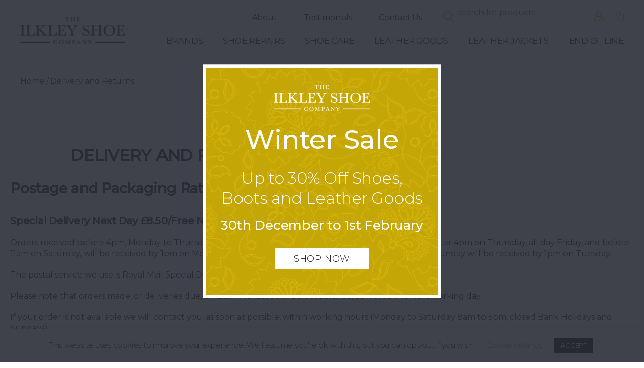

--- FILE ---
content_type: text/html; charset=UTF-8
request_url: https://www.theilkleyshoecompany.com/delivery-and-returns/
body_size: 17957
content:
<!DOCTYPE html>

<html class="no-js" lang="en-US">

<head>

    <meta charset="UTF-8">
    <meta name="viewport" content="width=device-width, initial-scale=1.0">

    <link rel="profile" href="https://gmpg.org/xfn/11">

        <link rel="shortcut icon" href="https://www.theilkleyshoecompany.com/wp-content/themes/kariba/favicon.ico"> 

    <meta name='robots' content='index, follow, max-image-preview:large, max-snippet:-1, max-video-preview:-1' />

            <script data-no-defer="1" data-ezscrex="false" data-cfasync="false" data-pagespeed-no-defer data-cookieconsent="ignore">
                var ctPublicFunctions = {"_ajax_nonce":"c811d7fd11","_rest_nonce":"437de32be9","_ajax_url":"\/wp-admin\/admin-ajax.php","_rest_url":"https:\/\/www.theilkleyshoecompany.com\/wp-json\/","data__cookies_type":"none","data__ajax_type":"admin_ajax","text__wait_for_decoding":"Decoding the contact data, let us a few seconds to finish. Anti-Spam by CleanTalk","cookiePrefix":"","wprocket_detected":false}
            </script>
        
            <script data-no-defer="1" data-ezscrex="false" data-cfasync="false" data-pagespeed-no-defer data-cookieconsent="ignore">
                var ctPublic = {"_ajax_nonce":"c811d7fd11","settings__forms__check_internal":"0","settings__forms__check_external":"0","settings__forms__search_test":"1","blog_home":"https:\/\/www.theilkleyshoecompany.com\/","pixel__setting":"3","pixel__enabled":false,"pixel__url":"https:\/\/moderate4-v4.cleantalk.org\/pixel\/1d312cf8127b148dcc1e18021f069f43.gif","data__email_check_before_post":"1","data__cookies_type":"none","data__key_is_ok":true,"data__visible_fields_required":true,"data__to_local_storage":{"apbct_cookies_test":"%7B%22cookies_names%22%3A%5B%22apbct_timestamp%22%2C%22apbct_site_landing_ts%22%5D%2C%22check_value%22%3A%22add55a62d47e503e7cfb1866bae7ecf9%22%7D","apbct_site_landing_ts":"1769327770","apbct_urls":"{\"www.theilkleyshoecompany.com\/delivery-and-returns\/\":[1769327770]}"},"wl_brandname":"Anti-Spam by CleanTalk","wl_brandname_short":"CleanTalk","ct_checkjs_key":2082823821,"emailEncoderPassKey":"6c5a6151d0a9357125a60b62dae56884","bot_detector_forms_excluded":"W10=","advancedCacheExists":false}
            </script>
        <script>window._wca = window._wca || [];</script>

	<!-- This site is optimized with the Yoast SEO plugin v17.3 - https://yoast.com/wordpress/plugins/seo/ -->
	<title>Delivery and Returns - The Ilkley Shoe Company</title>
	<link rel="canonical" href="https://www.theilkleyshoecompany.com/delivery-and-returns/" />
	<meta property="og:locale" content="en_US" />
	<meta property="og:type" content="article" />
	<meta property="og:title" content="Delivery and Returns - The Ilkley Shoe Company" />
	<meta property="og:description" content="Postage and Packaging Rates for Purchases  Special Delivery Next Day £8.50/Free Next Day Delivery for Orders £100 and Over  Orders received before 4pm, Monday to Thursday, will be received by 1pm the next day. Orders received after 4pm on Thursday, all day Friday, and before 11am on Saturday, will be received by 1pm on Monday. [&hellip;]" />
	<meta property="og:url" content="https://www.theilkleyshoecompany.com/delivery-and-returns/" />
	<meta property="og:site_name" content="The Ilkley Shoe Company" />
	<meta property="article:modified_time" content="2020-07-21T08:32:55+00:00" />
	<meta name="twitter:card" content="summary_large_image" />
	<meta name="twitter:label1" content="Est. reading time" />
	<meta name="twitter:data1" content="4 minutes" />
	<script type="application/ld+json" class="yoast-schema-graph">{"@context":"https://schema.org","@graph":[{"@type":"WebSite","@id":"https://www.theilkleyshoecompany.com/#website","url":"https://www.theilkleyshoecompany.com/","name":"The Ilkley Shoe Company","description":"","potentialAction":[{"@type":"SearchAction","target":{"@type":"EntryPoint","urlTemplate":"https://www.theilkleyshoecompany.com/?s={search_term_string}"},"query-input":"required name=search_term_string"}],"inLanguage":"en-US"},{"@type":"WebPage","@id":"https://www.theilkleyshoecompany.com/delivery-and-returns/#webpage","url":"https://www.theilkleyshoecompany.com/delivery-and-returns/","name":"Delivery and Returns - The Ilkley Shoe Company","isPartOf":{"@id":"https://www.theilkleyshoecompany.com/#website"},"datePublished":"2020-07-09T11:18:07+00:00","dateModified":"2020-07-21T08:32:55+00:00","breadcrumb":{"@id":"https://www.theilkleyshoecompany.com/delivery-and-returns/#breadcrumb"},"inLanguage":"en-US","potentialAction":[{"@type":"ReadAction","target":["https://www.theilkleyshoecompany.com/delivery-and-returns/"]}]},{"@type":"BreadcrumbList","@id":"https://www.theilkleyshoecompany.com/delivery-and-returns/#breadcrumb","itemListElement":[{"@type":"ListItem","position":1,"name":"Home","item":"https://www.theilkleyshoecompany.com/"},{"@type":"ListItem","position":2,"name":"Delivery and Returns"}]}]}</script>
	<!-- / Yoast SEO plugin. -->


<link rel='dns-prefetch' href='//moderate.cleantalk.org' />
<link rel='dns-prefetch' href='//stats.wp.com' />
<link rel='dns-prefetch' href='//s7.addthis.com' />
<link rel="alternate" type="application/rss+xml" title="The Ilkley Shoe Company &raquo; Feed" href="https://www.theilkleyshoecompany.com/feed/" />
<link rel="alternate" type="application/rss+xml" title="The Ilkley Shoe Company &raquo; Comments Feed" href="https://www.theilkleyshoecompany.com/comments/feed/" />
<script>
window._wpemojiSettings = {"baseUrl":"https:\/\/s.w.org\/images\/core\/emoji\/14.0.0\/72x72\/","ext":".png","svgUrl":"https:\/\/s.w.org\/images\/core\/emoji\/14.0.0\/svg\/","svgExt":".svg","source":{"concatemoji":"https:\/\/www.theilkleyshoecompany.com\/wp-includes\/js\/wp-emoji-release.min.js?ver=6.4.5"}};
/*! This file is auto-generated */
!function(i,n){var o,s,e;function c(e){try{var t={supportTests:e,timestamp:(new Date).valueOf()};sessionStorage.setItem(o,JSON.stringify(t))}catch(e){}}function p(e,t,n){e.clearRect(0,0,e.canvas.width,e.canvas.height),e.fillText(t,0,0);var t=new Uint32Array(e.getImageData(0,0,e.canvas.width,e.canvas.height).data),r=(e.clearRect(0,0,e.canvas.width,e.canvas.height),e.fillText(n,0,0),new Uint32Array(e.getImageData(0,0,e.canvas.width,e.canvas.height).data));return t.every(function(e,t){return e===r[t]})}function u(e,t,n){switch(t){case"flag":return n(e,"\ud83c\udff3\ufe0f\u200d\u26a7\ufe0f","\ud83c\udff3\ufe0f\u200b\u26a7\ufe0f")?!1:!n(e,"\ud83c\uddfa\ud83c\uddf3","\ud83c\uddfa\u200b\ud83c\uddf3")&&!n(e,"\ud83c\udff4\udb40\udc67\udb40\udc62\udb40\udc65\udb40\udc6e\udb40\udc67\udb40\udc7f","\ud83c\udff4\u200b\udb40\udc67\u200b\udb40\udc62\u200b\udb40\udc65\u200b\udb40\udc6e\u200b\udb40\udc67\u200b\udb40\udc7f");case"emoji":return!n(e,"\ud83e\udef1\ud83c\udffb\u200d\ud83e\udef2\ud83c\udfff","\ud83e\udef1\ud83c\udffb\u200b\ud83e\udef2\ud83c\udfff")}return!1}function f(e,t,n){var r="undefined"!=typeof WorkerGlobalScope&&self instanceof WorkerGlobalScope?new OffscreenCanvas(300,150):i.createElement("canvas"),a=r.getContext("2d",{willReadFrequently:!0}),o=(a.textBaseline="top",a.font="600 32px Arial",{});return e.forEach(function(e){o[e]=t(a,e,n)}),o}function t(e){var t=i.createElement("script");t.src=e,t.defer=!0,i.head.appendChild(t)}"undefined"!=typeof Promise&&(o="wpEmojiSettingsSupports",s=["flag","emoji"],n.supports={everything:!0,everythingExceptFlag:!0},e=new Promise(function(e){i.addEventListener("DOMContentLoaded",e,{once:!0})}),new Promise(function(t){var n=function(){try{var e=JSON.parse(sessionStorage.getItem(o));if("object"==typeof e&&"number"==typeof e.timestamp&&(new Date).valueOf()<e.timestamp+604800&&"object"==typeof e.supportTests)return e.supportTests}catch(e){}return null}();if(!n){if("undefined"!=typeof Worker&&"undefined"!=typeof OffscreenCanvas&&"undefined"!=typeof URL&&URL.createObjectURL&&"undefined"!=typeof Blob)try{var e="postMessage("+f.toString()+"("+[JSON.stringify(s),u.toString(),p.toString()].join(",")+"));",r=new Blob([e],{type:"text/javascript"}),a=new Worker(URL.createObjectURL(r),{name:"wpTestEmojiSupports"});return void(a.onmessage=function(e){c(n=e.data),a.terminate(),t(n)})}catch(e){}c(n=f(s,u,p))}t(n)}).then(function(e){for(var t in e)n.supports[t]=e[t],n.supports.everything=n.supports.everything&&n.supports[t],"flag"!==t&&(n.supports.everythingExceptFlag=n.supports.everythingExceptFlag&&n.supports[t]);n.supports.everythingExceptFlag=n.supports.everythingExceptFlag&&!n.supports.flag,n.DOMReady=!1,n.readyCallback=function(){n.DOMReady=!0}}).then(function(){return e}).then(function(){var e;n.supports.everything||(n.readyCallback(),(e=n.source||{}).concatemoji?t(e.concatemoji):e.wpemoji&&e.twemoji&&(t(e.twemoji),t(e.wpemoji)))}))}((window,document),window._wpemojiSettings);
</script>
<link rel='stylesheet' id='wc-stripe-blocks-checkout-style-css' href='https://www.theilkleyshoecompany.com/wp-content/plugins/woocommerce-gateway-stripe/build/upe_blocks.css?ver=d1f5ca528017b338b1643eb085e086df' media='all' />
<style id='wp-emoji-styles-inline-css'>

	img.wp-smiley, img.emoji {
		display: inline !important;
		border: none !important;
		box-shadow: none !important;
		height: 1em !important;
		width: 1em !important;
		margin: 0 0.07em !important;
		vertical-align: -0.1em !important;
		background: none !important;
		padding: 0 !important;
	}
</style>
<link rel='stylesheet' id='mediaelement-css' href='https://www.theilkleyshoecompany.com/wp-includes/js/mediaelement/mediaelementplayer-legacy.min.css?ver=4.2.17' media='all' />
<link rel='stylesheet' id='wp-mediaelement-css' href='https://www.theilkleyshoecompany.com/wp-includes/js/mediaelement/wp-mediaelement.min.css?ver=6.4.5' media='all' />
<style id='jetpack-sharing-buttons-style-inline-css'>
.jetpack-sharing-buttons__services-list{display:flex;flex-direction:row;flex-wrap:wrap;gap:0;list-style-type:none;margin:5px;padding:0}.jetpack-sharing-buttons__services-list.has-small-icon-size{font-size:12px}.jetpack-sharing-buttons__services-list.has-normal-icon-size{font-size:16px}.jetpack-sharing-buttons__services-list.has-large-icon-size{font-size:24px}.jetpack-sharing-buttons__services-list.has-huge-icon-size{font-size:36px}@media print{.jetpack-sharing-buttons__services-list{display:none!important}}.editor-styles-wrapper .wp-block-jetpack-sharing-buttons{gap:0;padding-inline-start:0}ul.jetpack-sharing-buttons__services-list.has-background{padding:1.25em 2.375em}
</style>
<style id='classic-theme-styles-inline-css'>
/*! This file is auto-generated */
.wp-block-button__link{color:#fff;background-color:#32373c;border-radius:9999px;box-shadow:none;text-decoration:none;padding:calc(.667em + 2px) calc(1.333em + 2px);font-size:1.125em}.wp-block-file__button{background:#32373c;color:#fff;text-decoration:none}
</style>
<style id='global-styles-inline-css'>
body{--wp--preset--color--black: #000000;--wp--preset--color--cyan-bluish-gray: #abb8c3;--wp--preset--color--white: #ffffff;--wp--preset--color--pale-pink: #f78da7;--wp--preset--color--vivid-red: #cf2e2e;--wp--preset--color--luminous-vivid-orange: #ff6900;--wp--preset--color--luminous-vivid-amber: #fcb900;--wp--preset--color--light-green-cyan: #7bdcb5;--wp--preset--color--vivid-green-cyan: #00d084;--wp--preset--color--pale-cyan-blue: #8ed1fc;--wp--preset--color--vivid-cyan-blue: #0693e3;--wp--preset--color--vivid-purple: #9b51e0;--wp--preset--color--accent: #D4B303;--wp--preset--color--primary: #1B1B1B;--wp--preset--color--secondary: #42BE00;--wp--preset--color--subtle-background: #B2AFAF;--wp--preset--color--background: #f5efe0;--wp--preset--gradient--vivid-cyan-blue-to-vivid-purple: linear-gradient(135deg,rgba(6,147,227,1) 0%,rgb(155,81,224) 100%);--wp--preset--gradient--light-green-cyan-to-vivid-green-cyan: linear-gradient(135deg,rgb(122,220,180) 0%,rgb(0,208,130) 100%);--wp--preset--gradient--luminous-vivid-amber-to-luminous-vivid-orange: linear-gradient(135deg,rgba(252,185,0,1) 0%,rgba(255,105,0,1) 100%);--wp--preset--gradient--luminous-vivid-orange-to-vivid-red: linear-gradient(135deg,rgba(255,105,0,1) 0%,rgb(207,46,46) 100%);--wp--preset--gradient--very-light-gray-to-cyan-bluish-gray: linear-gradient(135deg,rgb(238,238,238) 0%,rgb(169,184,195) 100%);--wp--preset--gradient--cool-to-warm-spectrum: linear-gradient(135deg,rgb(74,234,220) 0%,rgb(151,120,209) 20%,rgb(207,42,186) 40%,rgb(238,44,130) 60%,rgb(251,105,98) 80%,rgb(254,248,76) 100%);--wp--preset--gradient--blush-light-purple: linear-gradient(135deg,rgb(255,206,236) 0%,rgb(152,150,240) 100%);--wp--preset--gradient--blush-bordeaux: linear-gradient(135deg,rgb(254,205,165) 0%,rgb(254,45,45) 50%,rgb(107,0,62) 100%);--wp--preset--gradient--luminous-dusk: linear-gradient(135deg,rgb(255,203,112) 0%,rgb(199,81,192) 50%,rgb(65,88,208) 100%);--wp--preset--gradient--pale-ocean: linear-gradient(135deg,rgb(255,245,203) 0%,rgb(182,227,212) 50%,rgb(51,167,181) 100%);--wp--preset--gradient--electric-grass: linear-gradient(135deg,rgb(202,248,128) 0%,rgb(113,206,126) 100%);--wp--preset--gradient--midnight: linear-gradient(135deg,rgb(2,3,129) 0%,rgb(40,116,252) 100%);--wp--preset--font-size--small: 18px;--wp--preset--font-size--medium: 20px;--wp--preset--font-size--large: 26.25px;--wp--preset--font-size--x-large: 42px;--wp--preset--font-size--normal: 21px;--wp--preset--font-size--larger: 32px;--wp--preset--spacing--20: 0.44rem;--wp--preset--spacing--30: 0.67rem;--wp--preset--spacing--40: 1rem;--wp--preset--spacing--50: 1.5rem;--wp--preset--spacing--60: 2.25rem;--wp--preset--spacing--70: 3.38rem;--wp--preset--spacing--80: 5.06rem;--wp--preset--shadow--natural: 6px 6px 9px rgba(0, 0, 0, 0.2);--wp--preset--shadow--deep: 12px 12px 50px rgba(0, 0, 0, 0.4);--wp--preset--shadow--sharp: 6px 6px 0px rgba(0, 0, 0, 0.2);--wp--preset--shadow--outlined: 6px 6px 0px -3px rgba(255, 255, 255, 1), 6px 6px rgba(0, 0, 0, 1);--wp--preset--shadow--crisp: 6px 6px 0px rgba(0, 0, 0, 1);}:where(.is-layout-flex){gap: 0.5em;}:where(.is-layout-grid){gap: 0.5em;}body .is-layout-flow > .alignleft{float: left;margin-inline-start: 0;margin-inline-end: 2em;}body .is-layout-flow > .alignright{float: right;margin-inline-start: 2em;margin-inline-end: 0;}body .is-layout-flow > .aligncenter{margin-left: auto !important;margin-right: auto !important;}body .is-layout-constrained > .alignleft{float: left;margin-inline-start: 0;margin-inline-end: 2em;}body .is-layout-constrained > .alignright{float: right;margin-inline-start: 2em;margin-inline-end: 0;}body .is-layout-constrained > .aligncenter{margin-left: auto !important;margin-right: auto !important;}body .is-layout-constrained > :where(:not(.alignleft):not(.alignright):not(.alignfull)){max-width: var(--wp--style--global--content-size);margin-left: auto !important;margin-right: auto !important;}body .is-layout-constrained > .alignwide{max-width: var(--wp--style--global--wide-size);}body .is-layout-flex{display: flex;}body .is-layout-flex{flex-wrap: wrap;align-items: center;}body .is-layout-flex > *{margin: 0;}body .is-layout-grid{display: grid;}body .is-layout-grid > *{margin: 0;}:where(.wp-block-columns.is-layout-flex){gap: 2em;}:where(.wp-block-columns.is-layout-grid){gap: 2em;}:where(.wp-block-post-template.is-layout-flex){gap: 1.25em;}:where(.wp-block-post-template.is-layout-grid){gap: 1.25em;}.has-black-color{color: var(--wp--preset--color--black) !important;}.has-cyan-bluish-gray-color{color: var(--wp--preset--color--cyan-bluish-gray) !important;}.has-white-color{color: var(--wp--preset--color--white) !important;}.has-pale-pink-color{color: var(--wp--preset--color--pale-pink) !important;}.has-vivid-red-color{color: var(--wp--preset--color--vivid-red) !important;}.has-luminous-vivid-orange-color{color: var(--wp--preset--color--luminous-vivid-orange) !important;}.has-luminous-vivid-amber-color{color: var(--wp--preset--color--luminous-vivid-amber) !important;}.has-light-green-cyan-color{color: var(--wp--preset--color--light-green-cyan) !important;}.has-vivid-green-cyan-color{color: var(--wp--preset--color--vivid-green-cyan) !important;}.has-pale-cyan-blue-color{color: var(--wp--preset--color--pale-cyan-blue) !important;}.has-vivid-cyan-blue-color{color: var(--wp--preset--color--vivid-cyan-blue) !important;}.has-vivid-purple-color{color: var(--wp--preset--color--vivid-purple) !important;}.has-black-background-color{background-color: var(--wp--preset--color--black) !important;}.has-cyan-bluish-gray-background-color{background-color: var(--wp--preset--color--cyan-bluish-gray) !important;}.has-white-background-color{background-color: var(--wp--preset--color--white) !important;}.has-pale-pink-background-color{background-color: var(--wp--preset--color--pale-pink) !important;}.has-vivid-red-background-color{background-color: var(--wp--preset--color--vivid-red) !important;}.has-luminous-vivid-orange-background-color{background-color: var(--wp--preset--color--luminous-vivid-orange) !important;}.has-luminous-vivid-amber-background-color{background-color: var(--wp--preset--color--luminous-vivid-amber) !important;}.has-light-green-cyan-background-color{background-color: var(--wp--preset--color--light-green-cyan) !important;}.has-vivid-green-cyan-background-color{background-color: var(--wp--preset--color--vivid-green-cyan) !important;}.has-pale-cyan-blue-background-color{background-color: var(--wp--preset--color--pale-cyan-blue) !important;}.has-vivid-cyan-blue-background-color{background-color: var(--wp--preset--color--vivid-cyan-blue) !important;}.has-vivid-purple-background-color{background-color: var(--wp--preset--color--vivid-purple) !important;}.has-black-border-color{border-color: var(--wp--preset--color--black) !important;}.has-cyan-bluish-gray-border-color{border-color: var(--wp--preset--color--cyan-bluish-gray) !important;}.has-white-border-color{border-color: var(--wp--preset--color--white) !important;}.has-pale-pink-border-color{border-color: var(--wp--preset--color--pale-pink) !important;}.has-vivid-red-border-color{border-color: var(--wp--preset--color--vivid-red) !important;}.has-luminous-vivid-orange-border-color{border-color: var(--wp--preset--color--luminous-vivid-orange) !important;}.has-luminous-vivid-amber-border-color{border-color: var(--wp--preset--color--luminous-vivid-amber) !important;}.has-light-green-cyan-border-color{border-color: var(--wp--preset--color--light-green-cyan) !important;}.has-vivid-green-cyan-border-color{border-color: var(--wp--preset--color--vivid-green-cyan) !important;}.has-pale-cyan-blue-border-color{border-color: var(--wp--preset--color--pale-cyan-blue) !important;}.has-vivid-cyan-blue-border-color{border-color: var(--wp--preset--color--vivid-cyan-blue) !important;}.has-vivid-purple-border-color{border-color: var(--wp--preset--color--vivid-purple) !important;}.has-vivid-cyan-blue-to-vivid-purple-gradient-background{background: var(--wp--preset--gradient--vivid-cyan-blue-to-vivid-purple) !important;}.has-light-green-cyan-to-vivid-green-cyan-gradient-background{background: var(--wp--preset--gradient--light-green-cyan-to-vivid-green-cyan) !important;}.has-luminous-vivid-amber-to-luminous-vivid-orange-gradient-background{background: var(--wp--preset--gradient--luminous-vivid-amber-to-luminous-vivid-orange) !important;}.has-luminous-vivid-orange-to-vivid-red-gradient-background{background: var(--wp--preset--gradient--luminous-vivid-orange-to-vivid-red) !important;}.has-very-light-gray-to-cyan-bluish-gray-gradient-background{background: var(--wp--preset--gradient--very-light-gray-to-cyan-bluish-gray) !important;}.has-cool-to-warm-spectrum-gradient-background{background: var(--wp--preset--gradient--cool-to-warm-spectrum) !important;}.has-blush-light-purple-gradient-background{background: var(--wp--preset--gradient--blush-light-purple) !important;}.has-blush-bordeaux-gradient-background{background: var(--wp--preset--gradient--blush-bordeaux) !important;}.has-luminous-dusk-gradient-background{background: var(--wp--preset--gradient--luminous-dusk) !important;}.has-pale-ocean-gradient-background{background: var(--wp--preset--gradient--pale-ocean) !important;}.has-electric-grass-gradient-background{background: var(--wp--preset--gradient--electric-grass) !important;}.has-midnight-gradient-background{background: var(--wp--preset--gradient--midnight) !important;}.has-small-font-size{font-size: var(--wp--preset--font-size--small) !important;}.has-medium-font-size{font-size: var(--wp--preset--font-size--medium) !important;}.has-large-font-size{font-size: var(--wp--preset--font-size--large) !important;}.has-x-large-font-size{font-size: var(--wp--preset--font-size--x-large) !important;}
.wp-block-navigation a:where(:not(.wp-element-button)){color: inherit;}
:where(.wp-block-post-template.is-layout-flex){gap: 1.25em;}:where(.wp-block-post-template.is-layout-grid){gap: 1.25em;}
:where(.wp-block-columns.is-layout-flex){gap: 2em;}:where(.wp-block-columns.is-layout-grid){gap: 2em;}
.wp-block-pullquote{font-size: 1.5em;line-height: 1.6;}
</style>
<link rel='stylesheet' id='ct_public_css-css' href='https://www.theilkleyshoecompany.com/wp-content/plugins/cleantalk-spam-protect/css/cleantalk-public.min.css?ver=6.32.1' media='all' />
<link rel='stylesheet' id='contact-form-7-css' href='https://www.theilkleyshoecompany.com/wp-content/plugins/contact-form-7/includes/css/styles.css?ver=5.5.1' media='all' />
<link rel='stylesheet' id='cookie-law-info-css' href='https://www.theilkleyshoecompany.com/wp-content/plugins/cookie-law-info/public/css/cookie-law-info-public.css?ver=2.0.6' media='all' />
<link rel='stylesheet' id='cookie-law-info-gdpr-css' href='https://www.theilkleyshoecompany.com/wp-content/plugins/cookie-law-info/public/css/cookie-law-info-gdpr.css?ver=2.0.6' media='all' />
<link rel='stylesheet' id='woocommerce-layout-css' href='https://www.theilkleyshoecompany.com/wp-content/plugins/woocommerce/assets/css/woocommerce-layout.css?ver=8.7.2' media='all' />
<style id='woocommerce-layout-inline-css'>

	.infinite-scroll .woocommerce-pagination {
		display: none;
	}
</style>
<link rel='stylesheet' id='woocommerce-smallscreen-css' href='https://www.theilkleyshoecompany.com/wp-content/plugins/woocommerce/assets/css/woocommerce-smallscreen.css?ver=8.7.2' media='only screen and (max-width: 768px)' />
<link rel='stylesheet' id='woocommerce-general-css' href='https://www.theilkleyshoecompany.com/wp-content/plugins/woocommerce/assets/css/woocommerce.css?ver=8.7.2' media='all' />
<style id='woocommerce-inline-inline-css'>
.woocommerce form .form-row .required { visibility: visible; }
</style>
<link rel='stylesheet' id='woo_discount_rules-customize-table-ui-css-css' href='https://www.theilkleyshoecompany.com/wp-content/plugins/woo-discount-rules/v2/Assets/Css/customize-table.css?ver=2.3.8' media='all' />
<link rel='stylesheet' id='kariba-style-css' href='https://www.theilkleyshoecompany.com/wp-content/themes/kariba/style.css?ver=1.0.1' media='all' />
<style id='kariba-style-inline-css'>
.color-accent,.color-accent-hover:hover,.color-accent-hover:focus,:root .has-accent-color,.has-drop-cap:not(:focus):first-letter,.wp-block-button.is-style-outline,.toggle-inner .toggle-icon { color: #D4B303; }blockquote,.border-color-accent,.border-color-accent-hover:hover,.border-color-accent-hover:focus { border-color: #D4B303; }.fill-children-accent,.fill-children-accent * { fill: #D4B303; }body,.entry-title a,:root .has-primary-color { color: #1B1B1B; }:root .has-primary-background-color { background-color: #1B1B1B; }cite,figcaption,.wp-caption-text,.post-meta,.entry-content .wp-block-archives li,.entry-content .wp-block-categories li,.entry-content .wp-block-latest-posts li,.wp-block-latest-comments__comment-date,.wp-block-latest-posts__post-date,.wp-block-embed figcaption,.wp-block-image figcaption,.wp-block-pullquote cite,.comment-metadata,.comment-respond .comment-notes,.comment-respond .logged-in-as,.pagination .dots,.entry-content hr:not(.has-background),hr.styled-separator,:root .has-secondary-color { color: #42BE00; }:root .has-secondary-background-color { background-color: #42BE00; }pre,fieldset,input,textarea,table,table *,hr { border-color: #B2AFAF; }caption,code,code,kbd,samp,.wp-block-table.is-style-stripes tbody tr:nth-child(odd),:root .has-subtle-background-background-color { background-color: #B2AFAF; }.wp-block-table.is-style-stripes { border-bottom-color: #B2AFAF; }.wp-block-latest-posts.is-grid li { border-top-color: #B2AFAF; }:root .has-subtle-background-color { color: #B2AFAF; }.footer-widgets a,body:not(.overlay-header) .primary-menu > li > .icon,#site-footer .wp-block-button.is-style-outline,.wp-block-pullquote:before,.singular:not(.overlay-header) .entry-header a,.archive-header a,.header-footer-group .color-accent,.header-footer-group .color-accent-hover:hover { color: #D4B303; }#site-footer button:not(.toggle),#site-footer .button,#site-footer .faux-button,#site-footer .wp-block-button__link,#site-footer .wp-block-file__button,#site-footer input[type="button"],#site-footer input[type="reset"],#site-footer input[type="submit"] { background-color: #D4B303; }body:not(.overlay-header) #site-header .toggle,.site-title a { color: #1B1B1B; }body:not(.overlay-header) .primary-menu > li > ul:after { border-bottom-color: #1B1B1B; }body:not(.overlay-header) .primary-menu ul ul:after { border-left-color: #1B1B1B; }.site-description,body:not(.overlay-header) .toggle-inner .toggle-text,.widget .post-date,.widget .rss-date,.widget_archive li,.widget_categories li,.widget cite,.widget_pages li,.widget_meta li,.widget_nav_menu li,.powered-by-wordpress,.to-the-top,.singular .entry-header .post-meta,.singular:not(.overlay-header) .entry-header .post-meta a { color: #42BE00; }.header-footer-group pre,.header-footer-group fieldset,.header-footer-group input,.header-footer-group textarea,.header-footer-group table,.header-footer-group table *,.footer-nav-widgets-wrapper,#site-footer,.footer-top { border-color: #B2AFAF; }.header-footer-group table caption,body:not(.overlay-header) .header-inner .toggle-wrapper::before { background-color: #B2AFAF; }
</style>
<link rel='stylesheet' id='kariba-modal-style-css' href='https://www.theilkleyshoecompany.com/wp-content/themes/kariba/assets/js/modal/remodal.css?ver=1.0.1' media='all' />
<link rel='stylesheet' id='kariba-modal-theme-style-css' href='https://www.theilkleyshoecompany.com/wp-content/themes/kariba/assets/js/modal/remodal-default-theme.css?ver=1.0.1' media='all' />
<link rel='stylesheet' id='kariba-custom-style-css' href='https://www.theilkleyshoecompany.com/wp-content/themes/kariba/custom.css?ver=1.0.1' media='all' />
<link rel='stylesheet' id='kariba-print-style-css' href='https://www.theilkleyshoecompany.com/wp-content/themes/kariba/print.css?ver=1.0.1' media='print' />
<link rel='stylesheet' id='woo_discount_pro_style-css' href='https://www.theilkleyshoecompany.com/wp-content/plugins/woo-discount-rules-pro/Assets/Css/awdr_style.css?ver=2.3.8' media='all' />
<script src="https://www.theilkleyshoecompany.com/wp-includes/js/jquery/jquery.min.js?ver=3.7.1" id="jquery-core-js"></script>
<script src="https://www.theilkleyshoecompany.com/wp-includes/js/jquery/jquery-migrate.min.js?ver=3.4.1" id="jquery-migrate-js"></script>
<script data-pagespeed-no-defer src="https://www.theilkleyshoecompany.com/wp-content/plugins/cleantalk-spam-protect/js/apbct-public-bundle.min.js?ver=6.32.1" id="ct_public_functions-js"></script>
<script src="https://moderate.cleantalk.org/ct-bot-detector-wrapper.js?ver=6.32.1" id="ct_bot_detector-js"></script>
<script id="cookie-law-info-js-extra">
var Cli_Data = {"nn_cookie_ids":[],"cookielist":[],"non_necessary_cookies":[],"ccpaEnabled":"","ccpaRegionBased":"","ccpaBarEnabled":"","strictlyEnabled":["necessary","obligatoire"],"ccpaType":"gdpr","js_blocking":"","custom_integration":"","triggerDomRefresh":"","secure_cookies":""};
var cli_cookiebar_settings = {"animate_speed_hide":"500","animate_speed_show":"500","background":"#FFF","border":"#b1a6a6c2","border_on":"","button_1_button_colour":"#000","button_1_button_hover":"#000000","button_1_link_colour":"#fff","button_1_as_button":"1","button_1_new_win":"","button_2_button_colour":"#333","button_2_button_hover":"#292929","button_2_link_colour":"#444","button_2_as_button":"","button_2_hidebar":"","button_3_button_colour":"#000","button_3_button_hover":"#000000","button_3_link_colour":"#fff","button_3_as_button":"1","button_3_new_win":"","button_4_button_colour":"#000","button_4_button_hover":"#000000","button_4_link_colour":"#62a329","button_4_as_button":"","button_7_button_colour":"#61a229","button_7_button_hover":"#4e8221","button_7_link_colour":"#fff","button_7_as_button":"1","button_7_new_win":"","font_family":"inherit","header_fix":"","notify_animate_hide":"1","notify_animate_show":"","notify_div_id":"#cookie-law-info-bar","notify_position_horizontal":"right","notify_position_vertical":"bottom","scroll_close":"","scroll_close_reload":"","accept_close_reload":"","reject_close_reload":"","showagain_tab":"1","showagain_background":"#fff","showagain_border":"#000","showagain_div_id":"#cookie-law-info-again","showagain_x_position":"100px","text":"#000","show_once_yn":"","show_once":"10000","logging_on":"","as_popup":"","popup_overlay":"1","bar_heading_text":"","cookie_bar_as":"banner","popup_showagain_position":"bottom-right","widget_position":"left"};
var log_object = {"ajax_url":"https:\/\/www.theilkleyshoecompany.com\/wp-admin\/admin-ajax.php"};
</script>
<script src="https://www.theilkleyshoecompany.com/wp-content/plugins/cookie-law-info/public/js/cookie-law-info-public.js?ver=2.0.6" id="cookie-law-info-js"></script>
<script src="https://www.theilkleyshoecompany.com/wp-content/plugins/woocommerce/assets/js/jquery-blockui/jquery.blockUI.min.js?ver=2.7.0-wc.8.7.2" id="jquery-blockui-js" defer data-wp-strategy="defer"></script>
<script id="wc-add-to-cart-js-extra">
var wc_add_to_cart_params = {"ajax_url":"\/wp-admin\/admin-ajax.php","wc_ajax_url":"\/?wc-ajax=%%endpoint%%","i18n_view_cart":"View cart","cart_url":"https:\/\/www.theilkleyshoecompany.com\/cart\/","is_cart":"","cart_redirect_after_add":"no"};
</script>
<script src="https://www.theilkleyshoecompany.com/wp-content/plugins/woocommerce/assets/js/frontend/add-to-cart.min.js?ver=8.7.2" id="wc-add-to-cart-js" defer data-wp-strategy="defer"></script>
<script src="https://www.theilkleyshoecompany.com/wp-content/plugins/woocommerce/assets/js/js-cookie/js.cookie.min.js?ver=2.1.4-wc.8.7.2" id="js-cookie-js" defer data-wp-strategy="defer"></script>
<script id="woocommerce-js-extra">
var woocommerce_params = {"ajax_url":"\/wp-admin\/admin-ajax.php","wc_ajax_url":"\/?wc-ajax=%%endpoint%%"};
</script>
<script src="https://www.theilkleyshoecompany.com/wp-content/plugins/woocommerce/assets/js/frontend/woocommerce.min.js?ver=8.7.2" id="woocommerce-js" defer data-wp-strategy="defer"></script>
<script id="awdr-main-js-extra">
var awdr_params = {"ajaxurl":"https:\/\/www.theilkleyshoecompany.com\/wp-admin\/admin-ajax.php","nonce":"314896eee7","enable_update_price_with_qty":"show_when_matched","refresh_order_review":"0","custom_target_simple_product":"","custom_target_variable_product":"","js_init_trigger":"","awdr_opacity_to_bulk_table":"","awdr_dynamic_bulk_table_status":"0","awdr_dynamic_bulk_table_off":"on","custom_simple_product_id_selector":"","custom_variable_product_id_selector":""};
</script>
<script src="https://www.theilkleyshoecompany.com/wp-content/plugins/woo-discount-rules/v2/Assets/Js/site_main.js?ver=2.3.8" id="awdr-main-js"></script>
<script src="https://www.theilkleyshoecompany.com/wp-content/plugins/woo-discount-rules/v2/Assets/Js/awdr-dynamic-price.js?ver=2.3.8" id="awdr-dynamic-price-js"></script>
<script src="https://stats.wp.com/s-202604.js" id="woocommerce-analytics-js" defer data-wp-strategy="defer"></script>
<script src="https://www.theilkleyshoecompany.com/wp-content/plugins/woo-discount-rules-pro/Assets/Js/awdr_pro.js?ver=2.3.8" id="woo_discount_pro_script-js"></script>
<link rel="https://api.w.org/" href="https://www.theilkleyshoecompany.com/wp-json/" /><link rel="alternate" type="application/json" href="https://www.theilkleyshoecompany.com/wp-json/wp/v2/pages/44624" /><link rel="EditURI" type="application/rsd+xml" title="RSD" href="https://www.theilkleyshoecompany.com/xmlrpc.php?rsd" />
<meta name="generator" content="WordPress 6.4.5" />
<meta name="generator" content="WooCommerce 8.7.2" />
<link rel='shortlink' href='https://www.theilkleyshoecompany.com/?p=44624' />
<link rel="alternate" type="application/json+oembed" href="https://www.theilkleyshoecompany.com/wp-json/oembed/1.0/embed?url=https%3A%2F%2Fwww.theilkleyshoecompany.com%2Fdelivery-and-returns%2F" />
<link rel="alternate" type="text/xml+oembed" href="https://www.theilkleyshoecompany.com/wp-json/oembed/1.0/embed?url=https%3A%2F%2Fwww.theilkleyshoecompany.com%2Fdelivery-and-returns%2F&#038;format=xml" />
	<style>img#wpstats{display:none}</style>
			<script>document.documentElement.className = document.documentElement.className.replace( 'no-js', 'js' );</script>
		<noscript><style>.woocommerce-product-gallery{ opacity: 1 !important; }</style></noscript>
	
</head>

<body class="page-template-default page page-id-44624 wp-custom-logo theme-kariba woocommerce-no-js singular enable-search-modal missing-post-thumbnail has-no-pagination not-showing-comments show-avatars footer-top-visible">

<a class="skip-link screen-reader-text" href="#site-content">Skip to the content</a>
<header id="site-header" class="header-footer-group header-shop" role="banner">
    <div class="header-inner section-inner">

        <div class="header-titles-wrapper">

            <div class="site-logo faux-heading"><a href="https://www.theilkleyshoecompany.com/" class="custom-logo-link" rel="home"><img width="209" height="54" src="https://www.theilkleyshoecompany.com/wp-content/uploads/2020/06/logo.png" class="custom-logo" alt="The Ilkley Shoe Company" decoding="async" /></a><span class="screen-reader-text">The Ilkley Shoe Company</span></div>
            <button
                class="toggle nav-toggle mobile-nav-toggle" data-toggle-target=".menu-modal"
                data-toggle-body-class="showing-menu-modal" aria-expanded="false"
                data-set-focus=".close-nav-toggle">
                <span class="toggle-inner">
                    <span class="toggle-icon">
                        <svg class="svg-icon" aria-hidden="true" role="img" focusable="false" width="24" height="24" viewBox="0 0 24 24" xmlns="http://www.w3.org/2000/svg"><path d="M23 13H1C0.448 13 0 12.553 0 12C0 11.447 0.448 11 1 11H23C23.552 11 24 11.447 24 12C24 12.553 23.552 13 23 13Z" fill="%234DB9E6" /><path d="M23 6H1C0.448 6 0 5.553 0 5C0 4.447 0.448 4 1 4H23C23.552 4 24 4.447 24 5C24 5.553 23.552 6 23 6Z" fill="%234DB9E6" /><path d="M23 20H12C11.448 20 11 19.553 11 19C11 18.447 11.448 18 12 18H23C23.552 18 24 18.447 24 19C24 19.553 23.552 20 23 20Z" fill="%234DB9E6" /></svg>                    </span>
                    <span class="toggle-text">Menu</span>
                </span>
            </button><!-- .nav-toggle -->

        </div><!-- .header-titles-wrapper -->

        <div class="header-navigation-wrapper">
            <div class="top-header">
                                    <ul class="shop-menu">
                        <li id="menu-item-44352" class="menu-item menu-item-type-post_type menu-item-object-page menu-item-44352"><a href="https://www.theilkleyshoecompany.com/about/">About</a></li>
<li id="menu-item-44359" class="menu-item menu-item-type-post_type menu-item-object-page menu-item-44359"><a href="https://www.theilkleyshoecompany.com/testimonials/">Testimonials</a></li>
<li id="menu-item-44358" class="menu-item menu-item-type-post_type menu-item-object-page menu-item-44358"><a href="https://www.theilkleyshoecompany.com/contact-us/">Contact Us</a></li>
                    </ul>
                                <div class="search-form">
                    <form role="search"  method="get" class="search-form" action="https://www.theilkleyshoecompany.com/">

    <label for="search-form-1">
        <span class="screen-reader-text">search for products:</span>
        <input type="search" id="search-form-1" class="search-field" placeholder="search for products" value="" name="s" />
        <input type="hidden" name="post_type" value="product" />
    </label>
    <button type="submit" class="search-submit">
        <svg width="21.533" height="21.533" viewBox="0 0 21.533 21.533">
            <path id="Path_3" data-name="Path 3" d="M501.473,323.834a8.962,8.962,0,0,0,5.772-2.1l5.389,5.389a.8.8,0,0,0,1.132-1.132l-5.389-5.389a9,9,0,1,0-6.9,3.234Zm0-16.411a7.405,7.405,0,1,1-7.405,7.405A7.414,7.414,0,0,1,501.473,307.423Z" transform="translate(-492.467 -305.822)" fill="#d4b303"/>
        </svg>
    </button>
<label class="apbct_special_field" id="apbct_label_id57398" for="apbct__email_id__search_form_57398">57398</label><input 
        id="apbct__email_id__search_form_57398" 
        class="apbct_special_field apbct__email_id__search_form"
        autocomplete="off" 
        name="apbct__email_id__search_form_57398"  
        type="text" 
        value="57398" 
        size="30" 
        apbct_event_id="57398"
        maxlength="200" 
    /><input 
        id="apbct_submit_id__search_form_57398" 
        class="apbct_special_field apbct__email_id__search_form"
        name="apbct_submit_id__search_form_57398"  
        type="submit" 
        size="30" 
        maxlength="200" 
        value="57398" 
    /></form>
                </div>

                <div class="user-link">

                                            <a href="https://www.theilkleyshoecompany.com/my-account/" title="Login / Register">
                            <svg width="19.426" height="19.863" viewBox="0 0 19.426 19.863">
                                <path id="user-icon" data-name="Path 2" d="M307.961,233.272a.778.778,0,0,0,.778.778h17.871a.778.778,0,0,0,.778-.778.747.747,0,0,0-.011-.133,9.72,9.72,0,0,0-6.546-9.036,5.465,5.465,0,1,0-6.324,0A9.717,9.717,0,0,0,307.961,233.272Zm5.8-13.618a3.91,3.91,0,1,1,3.91,3.91A3.915,3.915,0,0,1,313.759,219.654Zm3.91,5.465a8.164,8.164,0,0,1,8.116,7.375H309.553A8.164,8.164,0,0,1,317.669,225.119Z" transform="translate(-307.961 -214.187)" fill="#d4b303"/>
                            </svg>
                        </a>
                    
                    <a href="https://www.theilkleyshoecompany.com/cart/">
                        <div class="cart-icon">
                            <svg width="20.313" height="20.286" viewBox="0 0 20.313 20.286">
                                <path id="shop-cart-icon" data-name="Path 1" d="M75.593,49.991v-.553a4.459,4.459,0,1,0-8.919,0v.553H60.93V65.263H81.243V49.991Zm-7.656-.553a3.2,3.2,0,1,1,6.393,0v.553H67.937ZM79.98,64H62.193V51.254h4.481v1.42H66.1v1.263h2.407V52.673h-.571v-1.42H74.33v1.42h-.573v1.263h2.41V52.673h-.573v-1.42H79.98Z" transform="translate(-60.93 -44.977)" fill="#d4b303"/>
                            </svg>
                            <span id="cart-count">0</span>
                        </div>
                    </a>
                </div>

            </div>

            <div class="main-header">
                
                    <nav class="primary-menu-wrapper" aria-label="Horizontal"
                         role="navigation">

                        <ul class="primary-menu reset-list-style">

                            <li id="menu-item-44402" class="menu-item menu-item-type-custom menu-item-object-custom menu-item-has-children menu-item-44402"><a href="#">Brands</a><span class="icon"></span>
<ul class="sub-menu">
	<li id="menu-item-44403" class="menu-item menu-item-type-yspl_win menu-item-object-yspl_win menu-item-44403">				<div class="yspl_win_wrap">
					<div class="widget-area">
						<div id="nav_menu-2" class="yspl_win_widget_nav widget_nav_menu"><span class="yspl_win_title">Brands</span><div class="menu-category-menu-container"><ul id="menu-category-menu" class="menu"><li id="menu-item-44503" class="menu-item menu-item-type-taxonomy menu-item-object-product_cat menu-item-44503"><a href="https://www.theilkleyshoecompany.com/product-category/mens-shoes/">Men</a></li>
<li id="menu-item-44507" class="menu-item menu-item-type-taxonomy menu-item-object-product_cat menu-item-44507"><a href="https://www.theilkleyshoecompany.com/product-category/womens-shoes/">Women</a></li>
<li id="menu-item-44498" class="menu-item menu-item-type-post_type menu-item-object-page menu-item-44498"><a href="https://www.theilkleyshoecompany.com/bestsellers/">Bestsellers</a></li>
<li id="menu-item-44499" class="menu-item menu-item-type-post_type menu-item-object-page menu-item-44499"><a href="https://www.theilkleyshoecompany.com/end-of-line/">End of line</a></li>
<li id="menu-item-44504" class="menu-item menu-item-type-taxonomy menu-item-object-product_cat menu-item-44504"><a href="https://www.theilkleyshoecompany.com/product-category/shoes/">Shoes</a></li>
<li id="menu-item-44505" class="menu-item menu-item-type-taxonomy menu-item-object-product_cat menu-item-44505"><a href="https://www.theilkleyshoecompany.com/product-category/boots/">Boots</a></li>
<li id="menu-item-44506" class="menu-item menu-item-type-taxonomy menu-item-object-product_cat menu-item-44506"><a href="https://www.theilkleyshoecompany.com/product-category/casual/">Casual</a></li>
</ul></div></div>					</div>
				</div>
				</li>
	<li id="menu-item-45644" class="menu-item menu-item-type-yspl_win menu-item-object-yspl_win menu-item-45644">				<div class="yspl_win_wrap">
					<div class="widget-area">
						<div id="text-6" class="yspl_win_widget_nav widget_text"><span class="yspl_win_title">Make</span>			<div class="textwidget"><p><a href="http://www.theilkleyshoecompany.com/product-category/barker-shoes/"><img decoding="async" class="alignnone wp-image-44574" src="https://www.theilkleyshoecompany.com/wp-content/uploads/2020/07/barker5.png" alt="" width="94" height="45" /></a><a href="http://www.theilkleyshoecompany.com/product-category/cheaney/"><img decoding="async" class="wp-image-44575 alignleft" src="https://www.theilkleyshoecompany.com/wp-content/uploads/2020/07/Joseph.jpg" alt="" width="96" height="46" /></a><br />
<a href="http://www.theilkleyshoecompany.com/product-category/jeffery-west/"><img decoding="async" class="wp-image-44577 alignleft" src="https://www.theilkleyshoecompany.com/wp-content/uploads/2020/07/Jeffery-west.jpg" alt="" width="110" height="53" /></a><a href="https://www.theilkleyshoecompany.com/product-category/mother-earth/"><img decoding="async" class="wp-image-44576 alignleft" src="https://www.theilkleyshoecompany.com/wp-content/uploads/2024/02/MoEa-Logo-web.png" alt="" width="106" height="51" /></a><br />
<a href="http://www.theilkleyshoecompany.com/product-category/sebago-shoes/"><img decoding="async" class="alignnone wp-image-44580" src="https://www.theilkleyshoecompany.com/wp-content/uploads/2020/07/Sebago.jpg" alt="" width="104" height="50" /></a><a href="http://www.theilkleyshoecompany.com/product-category/loake-shoes/"><img decoding="async" class="wp-image-44578 alignnone" src="https://www.theilkleyshoecompany.com/wp-content/uploads/2020/07/Loake.jpg" alt="" width="106" height="51" /></a><br />
<a href="https://www.theilkleyshoecompany.com/product-category/dlsport/"><img decoding="async" class="alignnone wp-image-45581" src="https://www.theilkleyshoecompany.com/wp-content/uploads/2021/04/DL-SPORT-LOGO-2.jpg" alt="" width="103" height="52" /></a><a href="http://www.theilkleyshoecompany.com/product-category/trickers-shoes/"><img decoding="async" class="alignnone wp-image-44579" src="https://www.theilkleyshoecompany.com/wp-content/uploads/2023/05/Trickers2.jpg" alt="" width="103" height="49" /></a><a href="http://www.theilkleyshoecompany.com/product-category/aigle/"><img decoding="async" class="alignnone wp-image-44918" src="https://www.theilkleyshoecompany.com/wp-content/uploads/2020/10/th3.jpg" alt="" width="120" height="59" /></a><br />
<a href="http://www.theilkleyshoecompany.com/product-category/oakwood/"><img decoding="async" class="alignnone wp-image-46601" src="https://www.theilkleyshoecompany.com/wp-content/uploads/2023/05/oakwood.jpg" alt="" width="135" height="61" /></a> <a href="http://www.theilkleyshoecompany.com/product-category/emu-australia/"><img decoding="async" class="alignnone wp-image-46602" src="https://www.theilkleyshoecompany.com/wp-content/uploads/2023/05/emu-au.jpg" alt="" width="135" height="61" data-wp-editing="1" /></a><a href="http://www.theilkleyshoecompany.com/product-category/fly/"><img decoding="async" class="alignnone wp-image-44918" src="https://www.theilkleyshoecompany.com/wp-content/uploads/2023/05/fly2.png" alt="" width="135" height="61" /></a><br />
<a href="http://www.theilkleyshoecompany.com/product-category/bagatt/"><img decoding="async" class="alignnone wp-image-46601" src="https://www.theilkleyshoecompany.com/wp-content/uploads/2023/05/bagatt2.jpg" alt="" width="142" height="60" /></a></p>
<p>&nbsp;</p>
</div>
		</div>					</div>
				</div>
				</li>
	<li id="menu-item-44405" class="menu-item menu-item-type-yspl_win menu-item-object-yspl_win menu-item-44405">				<div class="yspl_win_wrap">
					<div class="widget-area">
						<div id="text-5" class="yspl_win_widget_nav widget_text"><span class="yspl_win_title">Best seller</span>			<div class="textwidget"><p><img fetchpriority="high" decoding="async" class="alignnone wp-image-46504" src="https://www.theilkleyshoecompany.com/wp-content/uploads/2022/03/Chester-Dainite-Tan.jpg" alt="" width="414" height="239" srcset="https://www.theilkleyshoecompany.com/wp-content/uploads/2022/03/Chester-Dainite-Tan.jpg 1920w, https://www.theilkleyshoecompany.com/wp-content/uploads/2022/03/Chester-Dainite-Tan-768x443.jpg 768w, https://www.theilkleyshoecompany.com/wp-content/uploads/2022/03/Chester-Dainite-Tan-1536x886.jpg 1536w, https://www.theilkleyshoecompany.com/wp-content/uploads/2022/03/Chester-Dainite-Tan-1200x693.jpg 1200w, https://www.theilkleyshoecompany.com/wp-content/uploads/2022/03/Chester-Dainite-Tan-600x346.jpg 600w" sizes="(max-width: 414px) 100vw, 414px" /></p>
<p><a href="https://www.theilkleyshoecompany.com/product/loake-chester-dainite-tan/">Loake Chester Dainite Tan</a></p>
</div>
		</div>					</div>
				</div>
				</li>
</ul>
</li>
<li id="menu-item-44373" class="menu-item menu-item-type-taxonomy menu-item-object-product_cat menu-item-44373"><a href="https://www.theilkleyshoecompany.com/product-category/shoe-repairs/">SHOE REPAIRS</a></li>
<li id="menu-item-44417" class="menu-item menu-item-type-taxonomy menu-item-object-product_cat menu-item-44417"><a href="https://www.theilkleyshoecompany.com/product-category/shoe-care-products/">SHOE CARE</a></li>
<li id="menu-item-44418" class="menu-item menu-item-type-taxonomy menu-item-object-product_cat menu-item-44418"><a href="https://www.theilkleyshoecompany.com/product-category/leather-goods/">LEATHER GOODS</a></li>
<li id="menu-item-44703" class="menu-item menu-item-type-taxonomy menu-item-object-product_cat menu-item-44703"><a href="https://www.theilkleyshoecompany.com/product-category/leather-jackets/">LEATHER JACKETS</a></li>
<li id="menu-item-44497" class="menu-item menu-item-type-post_type menu-item-object-page menu-item-44497"><a href="https://www.theilkleyshoecompany.com/end-of-line/">End of line</a></li>

                        </ul>

                    </nav><!-- .primary-menu-wrapper -->

                    

                                    <div class="hotline">
                        <a href="tel:01943 603072 " class="phone">
                            01943 603072                         </a>
                    </div>
                            </div>


        </div><!-- .header-navigation-wrapper -->

    </div><!-- .header-inner -->

</header><!-- #site-header -->

<div class="menu-modal cover-modal header-footer-group header-shop" data-modal-target-string=".menu-modal">

	<div class="menu-modal-inner modal-inner">

		<div class="menu-wrapper section-inner">

			<div class="menu-top">
               <div class="header-inner header-mobile">
                   <div class="header-titles-wrapper">
                       <div class="header-titles">
                           <div class="site-logo faux-heading"><a href="https://www.theilkleyshoecompany.com/" class="custom-logo-link" rel="home"><img width="209" height="54" src="https://www.theilkleyshoecompany.com/wp-content/uploads/2020/06/logo.png" class="custom-logo" alt="The Ilkley Shoe Company" decoding="async" /></a><span class="screen-reader-text">The Ilkley Shoe Company</span></div>                       </div>
                   </div>

                   <button class="toggle close-nav-toggle fill-children-current-color" data-toggle-target=".menu-modal" data-toggle-body-class="showing-menu-modal" aria-expanded="false" data-set-focus=".menu-modal">
                       <span class="toggle-text">Close Menu</span>
                       <svg xmlns="http://www.w3.org/2000/svg" width="16" height="16" viewBox="0 0 16 16">
                           <polygon fill="#1A1A1B" fill-rule="evenodd" points="6.852 7.649 .399 1.195 1.445 .149 7.899 6.602 14.352 .149 15.399 1.195 8.945 7.649 15.399 14.102 14.352 15.149 7.899 8.695 1.445 15.149 .399 14.102"/>
                       </svg>
                   </button><!-- .nav-toggle -->
               </div>

				
					<nav class="expanded-menu" aria-label="Expanded" role="navigation">

						<ul class="modal-menu reset-list-style">
							<li class="menu-item menu-item-type-post_type menu-item-object-page menu-item-44352"><div class="ancestor-wrapper"><a href="https://www.theilkleyshoecompany.com/about/">About</a></div><!-- .ancestor-wrapper --></li>
<li class="menu-item menu-item-type-post_type menu-item-object-page menu-item-44359"><div class="ancestor-wrapper"><a href="https://www.theilkleyshoecompany.com/testimonials/">Testimonials</a></div><!-- .ancestor-wrapper --></li>
<li class="menu-item menu-item-type-post_type menu-item-object-page menu-item-44358"><div class="ancestor-wrapper"><a href="https://www.theilkleyshoecompany.com/contact-us/">Contact Us</a></div><!-- .ancestor-wrapper --></li>
						</ul>

					</nav>

					
					<nav class="mobile-menu" aria-label="Mobile" role="navigation">

						<ul class="modal-menu reset-list-style">

						<li class="menu-item menu-item-type-custom menu-item-object-custom menu-item-has-children menu-item-44402"><div class="ancestor-wrapper"><a href="#">Brands</a><button class="toggle sub-menu-toggle fill-children-current-color" data-toggle-target=".menu-modal .menu-item-44402 > .sub-menu" data-toggle-type="slidetoggle" data-toggle-duration="250" aria-expanded="false"><span class="screen-reader-text">Show sub menu</span><svg class="svg-icon" aria-hidden="true" role="img" focusable="false" xmlns="http://www.w3.org/2000/svg" width="20" height="12" viewBox="0 0 20 12"><polygon fill="" fill-rule="evenodd" points="1319.899 365.778 1327.678 358 1329.799 360.121 1319.899 370.021 1310 360.121 1312.121 358" transform="translate(-1310 -358)" /></svg></button></div><!-- .ancestor-wrapper -->
<ul class="sub-menu">
	<li class="menu-item menu-item-type-yspl_win menu-item-object-yspl_win menu-item-44403">				<div class="yspl_win_wrap">
					<div class="widget-area">
						<div id="nav_menu-2" class="yspl_win_widget_nav widget_nav_menu"><span class="yspl_win_title">Brands</span><div class="menu-category-menu-container"><ul id="menu-category-menu-1" class="menu"><li class="menu-item menu-item-type-taxonomy menu-item-object-product_cat menu-item-44503"><a href="https://www.theilkleyshoecompany.com/product-category/mens-shoes/">Men</a></li>
<li class="menu-item menu-item-type-taxonomy menu-item-object-product_cat menu-item-44507"><a href="https://www.theilkleyshoecompany.com/product-category/womens-shoes/">Women</a></li>
<li class="menu-item menu-item-type-post_type menu-item-object-page menu-item-44498"><a href="https://www.theilkleyshoecompany.com/bestsellers/">Bestsellers</a></li>
<li class="menu-item menu-item-type-post_type menu-item-object-page menu-item-44499"><a href="https://www.theilkleyshoecompany.com/end-of-line/">End of line</a></li>
<li class="menu-item menu-item-type-taxonomy menu-item-object-product_cat menu-item-44504"><a href="https://www.theilkleyshoecompany.com/product-category/shoes/">Shoes</a></li>
<li class="menu-item menu-item-type-taxonomy menu-item-object-product_cat menu-item-44505"><a href="https://www.theilkleyshoecompany.com/product-category/boots/">Boots</a></li>
<li class="menu-item menu-item-type-taxonomy menu-item-object-product_cat menu-item-44506"><a href="https://www.theilkleyshoecompany.com/product-category/casual/">Casual</a></li>
</ul></div></div>					</div>
				</div>
				</li>
	<li class="menu-item menu-item-type-yspl_win menu-item-object-yspl_win menu-item-45644">				<div class="yspl_win_wrap">
					<div class="widget-area">
						<div id="text-6" class="yspl_win_widget_nav widget_text"><span class="yspl_win_title">Make</span>			<div class="textwidget"><p><a href="http://www.theilkleyshoecompany.com/product-category/barker-shoes/"><img decoding="async" class="alignnone wp-image-44574" src="https://www.theilkleyshoecompany.com/wp-content/uploads/2020/07/barker5.png" alt="" width="94" height="45" /></a><a href="http://www.theilkleyshoecompany.com/product-category/cheaney/"><img decoding="async" class="wp-image-44575 alignleft" src="https://www.theilkleyshoecompany.com/wp-content/uploads/2020/07/Joseph.jpg" alt="" width="96" height="46" /></a><br />
<a href="http://www.theilkleyshoecompany.com/product-category/jeffery-west/"><img decoding="async" class="wp-image-44577 alignleft" src="https://www.theilkleyshoecompany.com/wp-content/uploads/2020/07/Jeffery-west.jpg" alt="" width="110" height="53" /></a><a href="https://www.theilkleyshoecompany.com/product-category/mother-earth/"><img decoding="async" class="wp-image-44576 alignleft" src="https://www.theilkleyshoecompany.com/wp-content/uploads/2024/02/MoEa-Logo-web.png" alt="" width="106" height="51" /></a><br />
<a href="http://www.theilkleyshoecompany.com/product-category/sebago-shoes/"><img decoding="async" class="alignnone wp-image-44580" src="https://www.theilkleyshoecompany.com/wp-content/uploads/2020/07/Sebago.jpg" alt="" width="104" height="50" /></a><a href="http://www.theilkleyshoecompany.com/product-category/loake-shoes/"><img decoding="async" class="wp-image-44578 alignnone" src="https://www.theilkleyshoecompany.com/wp-content/uploads/2020/07/Loake.jpg" alt="" width="106" height="51" /></a><br />
<a href="https://www.theilkleyshoecompany.com/product-category/dlsport/"><img decoding="async" class="alignnone wp-image-45581" src="https://www.theilkleyshoecompany.com/wp-content/uploads/2021/04/DL-SPORT-LOGO-2.jpg" alt="" width="103" height="52" /></a><a href="http://www.theilkleyshoecompany.com/product-category/trickers-shoes/"><img decoding="async" class="alignnone wp-image-44579" src="https://www.theilkleyshoecompany.com/wp-content/uploads/2023/05/Trickers2.jpg" alt="" width="103" height="49" /></a><a href="http://www.theilkleyshoecompany.com/product-category/aigle/"><img decoding="async" class="alignnone wp-image-44918" src="https://www.theilkleyshoecompany.com/wp-content/uploads/2020/10/th3.jpg" alt="" width="120" height="59" /></a><br />
<a href="http://www.theilkleyshoecompany.com/product-category/oakwood/"><img decoding="async" class="alignnone wp-image-46601" src="https://www.theilkleyshoecompany.com/wp-content/uploads/2023/05/oakwood.jpg" alt="" width="135" height="61" /></a> <a href="http://www.theilkleyshoecompany.com/product-category/emu-australia/"><img decoding="async" class="alignnone wp-image-46602" src="https://www.theilkleyshoecompany.com/wp-content/uploads/2023/05/emu-au.jpg" alt="" width="135" height="61" data-wp-editing="1" /></a><a href="http://www.theilkleyshoecompany.com/product-category/fly/"><img decoding="async" class="alignnone wp-image-44918" src="https://www.theilkleyshoecompany.com/wp-content/uploads/2023/05/fly2.png" alt="" width="135" height="61" /></a><br />
<a href="http://www.theilkleyshoecompany.com/product-category/bagatt/"><img decoding="async" class="alignnone wp-image-46601" src="https://www.theilkleyshoecompany.com/wp-content/uploads/2023/05/bagatt2.jpg" alt="" width="142" height="60" /></a></p>
<p>&nbsp;</p>
</div>
		</div>					</div>
				</div>
				</li>
	<li class="menu-item menu-item-type-yspl_win menu-item-object-yspl_win menu-item-44405">				<div class="yspl_win_wrap">
					<div class="widget-area">
						<div id="text-5" class="yspl_win_widget_nav widget_text"><span class="yspl_win_title">Best seller</span>			<div class="textwidget"><p><img decoding="async" class="alignnone wp-image-46504" src="https://www.theilkleyshoecompany.com/wp-content/uploads/2022/03/Chester-Dainite-Tan.jpg" alt="" width="414" height="239" srcset="https://www.theilkleyshoecompany.com/wp-content/uploads/2022/03/Chester-Dainite-Tan.jpg 1920w, https://www.theilkleyshoecompany.com/wp-content/uploads/2022/03/Chester-Dainite-Tan-768x443.jpg 768w, https://www.theilkleyshoecompany.com/wp-content/uploads/2022/03/Chester-Dainite-Tan-1536x886.jpg 1536w, https://www.theilkleyshoecompany.com/wp-content/uploads/2022/03/Chester-Dainite-Tan-1200x693.jpg 1200w, https://www.theilkleyshoecompany.com/wp-content/uploads/2022/03/Chester-Dainite-Tan-600x346.jpg 600w" sizes="(max-width: 414px) 100vw, 414px" /></p>
<p><a href="https://www.theilkleyshoecompany.com/product/loake-chester-dainite-tan/">Loake Chester Dainite Tan</a></p>
</div>
		</div>					</div>
				</div>
				</li>
</ul>
</li>
<li class="menu-item menu-item-type-taxonomy menu-item-object-product_cat menu-item-44373"><div class="ancestor-wrapper"><a href="https://www.theilkleyshoecompany.com/product-category/shoe-repairs/">SHOE REPAIRS</a></div><!-- .ancestor-wrapper --></li>
<li class="menu-item menu-item-type-taxonomy menu-item-object-product_cat menu-item-44417"><div class="ancestor-wrapper"><a href="https://www.theilkleyshoecompany.com/product-category/shoe-care-products/">SHOE CARE</a></div><!-- .ancestor-wrapper --></li>
<li class="menu-item menu-item-type-taxonomy menu-item-object-product_cat menu-item-44418"><div class="ancestor-wrapper"><a href="https://www.theilkleyshoecompany.com/product-category/leather-goods/">LEATHER GOODS</a></div><!-- .ancestor-wrapper --></li>
<li class="menu-item menu-item-type-taxonomy menu-item-object-product_cat menu-item-44703"><div class="ancestor-wrapper"><a href="https://www.theilkleyshoecompany.com/product-category/leather-jackets/">LEATHER JACKETS</a></div><!-- .ancestor-wrapper --></li>
<li class="menu-item menu-item-type-post_type menu-item-object-page menu-item-44497"><div class="ancestor-wrapper"><a href="https://www.theilkleyshoecompany.com/end-of-line/">End of line</a></div><!-- .ancestor-wrapper --></li>

						</ul>

					</nav>

					
			</div><!-- .menu-top -->

			<div class="menu-bottom">

				
					<nav aria-label="Expanded Social links" role="navigation">
						<ul class="social-menu reset-list-style social-icons fill-children-current-color">

							<li id="menu-item-44322" class="menu-item menu-item-type-custom menu-item-object-custom menu-item-44322"><a href="https://www.facebook.com/theilkleyshoecompany"><span class="screen-reader-text">Facebook</span><svg width="17" height="17" xmlns="http://www.w3.org/2000/svg" viewBox="0 0 155.139 155.139"><path d="M89.584,155.139V84.378h23.742l3.562-27.585H89.584V39.184                                 c0-7.984,2.208-13.425,13.67-13.425l14.595-0.006V1.08C115.325,0.752,106.661,0,96.577,0C75.52,0,61.104,12.853,61.104,36.452                                 v20.341H37.29v27.585h23.814v70.761H89.584z" /></svg></a></li>
<li id="menu-item-44323" class="menu-item menu-item-type-custom menu-item-object-custom menu-item-44323"><a href="https://twitter.com/TheIlkleyShoeCo"><span class="screen-reader-text">Twitter</span><svg class="svg-icon" aria-hidden="true" role="img" focusable="false" width="24" height="24" viewBox="0 0 24 24" xmlns="http://www.w3.org/2000/svg"><path d="M22.23,5.924c-0.736,0.326-1.527,0.547-2.357,0.646c0.847-0.508,1.498-1.312,1.804-2.27 c-0.793,0.47-1.671,0.812-2.606,0.996C18.324,4.498,17.257,4,16.077,4c-2.266,0-4.103,1.837-4.103,4.103 c0,0.322,0.036,0.635,0.106,0.935C8.67,8.867,5.647,7.234,3.623,4.751C3.27,5.357,3.067,6.062,3.067,6.814 c0,1.424,0.724,2.679,1.825,3.415c-0.673-0.021-1.305-0.206-1.859-0.513c0,0.017,0,0.034,0,0.052c0,1.988,1.414,3.647,3.292,4.023 c-0.344,0.094-0.707,0.144-1.081,0.144c-0.264,0-0.521-0.026-0.772-0.074c0.522,1.63,2.038,2.816,3.833,2.85 c-1.404,1.1-3.174,1.756-5.096,1.756c-0.331,0-0.658-0.019-0.979-0.057c1.816,1.164,3.973,1.843,6.29,1.843 c7.547,0,11.675-6.252,11.675-11.675c0-0.178-0.004-0.355-0.012-0.531C20.985,7.47,21.68,6.747,22.23,5.924z"></path></svg></a></li>

						</ul>
					</nav><!-- .social-menu -->

				
			</div><!-- .menu-bottom -->

		</div><!-- .menu-wrapper -->

	</div><!-- .menu-modal-inner -->

</div><!-- .menu-modal -->
    <div class="section-inner thin"><div id="breadcrumbs"><span><span><a href="https://www.theilkleyshoecompany.com/">Home</a> / <span class="breadcrumb_last" aria-current="page">Delivery and Returns</span></span></span></div></div>
    
<main id="site-content" role="main">

	
<article class="post-44624 page type-page status-publish hentry" id="post-44624">

	
<header class="entry-header has-text-align-center header-footer-group">

	<div class="entry-header-inner section-inner medium">

		<h1 class="entry-title">Delivery and Returns</h1>
	</div><!-- .entry-header-inner -->

</header><!-- .entry-header -->

	<div class="post-inner thin ">

		<div class="entry-content">

			<h3><b>Postage and Packaging Rates for Purchases </b></h3>
<h4><b>Special Delivery Next Day £8.50/Free Next Day Delivery for Orders £100 and Over</b><b> </b></h4>
<p><span style="font-weight: 400;">Orders received before 4pm, Monday to Thursday, will be received by 1pm the next day. Orders received after 4pm on Thursday, all day Friday, and before 11am on Saturday, will be received by 1pm on Monday. Orders received after 11am on Saturday and all day Sunday will be received by 1pm on Tuesday. </span></p>
<p><span style="font-weight: 400;">The postal service we use is Royal Mail Special Delivery therefore, the parcel will have to be signed for. </span></p>
<p><span style="font-weight: 400;">Please note that orders made, or deliveries due, on Bank Holidays will be despatched/delivered the next working day. </span></p>
<p><span style="font-weight: 400;">If your order is not available we will contact you, as soon as possible, within working hours (Monday to Saturday 8am to 5pm, closed Bank Holidays and Sundays).</span><span style="font-weight: 400;"> </span></p>
<h4><b>Standard Delivery by Courier in the UK £4.00</b></h4>
<p><span style="font-weight: 400;">Orders received before 4pm, Monday to Saturday, will be posted out the same day. Orders received on Sunday will be posted out on Monday. </span></p>
<p><span style="font-weight: 400;">The postal service we use is Hermes. The parcel should be delivered within three working days of posting. </span></p>
<p><span style="font-weight: 400;">Please note that orders made, or deliveries due, on Bank Holidays will be despatched/delivered the next working day. </span></p>
<p><span style="font-weight: 400;">If your order is not available we will contact you, as soon as possible, within working hours (Monday to Saturday 8am to 5pm, closed Bank Holidays and Sundays). </span></p>
<h4><b>Airmail Delivery by Royal Mail in Europe £20.00</b></h4>
<p><span style="font-weight: 400;">Orders received before 4pm Monday to Friday, and before 11am on Saturday, will be posted out the same day. Orders received after 11am on Saturday, and all day Sunday, will be posted out on Monday. </span></p>
<p><span style="font-weight: 400;">The postal service we use is Royal Mail International Tracked and Signed. The parcel should be delivered within three to five working days of posting, and will have to be signed for. </span></p>
<p><span style="font-weight: 400;">Please note that orders made, or deliveries due, on Bank Holidays will be despatched/delivered the next working day. </span></p>
<p><span style="font-weight: 400;">If your order is not available we will contact you, as soon as possible, within working hours (Monday to Saturday 8am to 5pm, closed Bank Holidays and Sundays). </span></p>
<p>&nbsp;</p>
<h3><b>Postage and Packaging Rates for Repairs </b></h3>
<h4><b>Special Delivery Next Day £8.50/Free Next Day Delivery for Orders £100 and Over</b><b> </b></h4>
<p>We ask for 14 days, from the date of receipt, to carry out all repairs and post them back to you. Once your repair is complete, we will post it back to you for next working day delivery before 1pm (please note that repairs posted out on Friday and Saturday will be delivered by 1pm on Monday). We will e-mail you with details of the tracking number in order that you can track its journey.</p>
<p>The postal service we use is Royal Mail Special Delivery therefore, the parcel will have to be signed for.</p>
<p>In the unfortunate event of your repair being lost or damaged in the post, the maximum compensation is £500.</p>
<h4><b>Standard Delivery by Courier in the UK £4.00</b></h4>
<p>We ask for 14 days, from the date of receipt, to carry out all repairs and post them back to you. Once your repair is complete, we will post it back to you for delivery within three working days. We will e-mail you with details of the tracking number in order that you can track its journey.</p>
<p>The postal service we use is Royal Mail</p>
<p>In the unfortunate event of your repair being lost or damaged in the post, the maximum compensation is £20.</p>
<h4><b>Airmail Delivery by Royal Mail in Europe £20.00</b></h4>
<p>We ask for 14 days, from the date of receipt, to carry out all repairs and post them back to you. Once your repair is complete, we will post it back to you for delivery within three to five working days. We will e-mail you with details of the tracking number in order that you can track its journey.</p>
<p>The postal service we use is Royal Mail International Tracked and Signed therefore, the parcel will have to be signed for.</p>
<p>In the unfortunate event of your repair being lost or damaged in the post, the maximum compensation is £50.</p>
<p>&nbsp;</p>
<h3><b>Customer Service </b></h3>
<p><span style="font-weight: 400;">We hope you will be happy with your purchase from the Ilkley Shoe Company however, we understand that the product may not be to your satisfaction, once you have seen it in the flesh!</span></p>
<p><span style="font-weight: 400;">We are happy to refund or exchange your purchase*, within 28 days of the order date, provided that it is received by us in exactly the same condition as when it was despatched.</span></p>
<p><span style="font-weight: 400;">The cost of postage and packaging will be deducted from any refund.</span></p>
<p><span style="font-weight: 400;">*Please note that we will be unable to refund or exchange purchases that have been engraved by us to your specification.</span></p>
<p><span style="font-weight: 400;"> </span><b>If you require any further information, please do not hesitate to contact us by phone on <a href="tel:01943603072">01943 603072</a> or e-mail </b><a href="mailto:info@theilkleyshoecompany.com"><b>info@theilkleyshoecompany.com</b></a></p>

		</div><!-- .entry-content -->

	</div><!-- .post-inner -->

	<div class="section-inner">
		
	</div><!-- .section-inner -->

	
</article><!-- .post -->

</main><!-- #site-content -->

            <div class="footer-social wow fadeInUp" data-wow-duration=".3s" data-wow-delay=".3s">
            <span>Follow us online </span>
            <nav aria-label="Social links" class="footer-social-wrapper">
                <ul class="social-menu reset-list-style social-icons fill-children-current-color">

                    <li class="menu-item menu-item-type-custom menu-item-object-custom menu-item-44322"><a href="https://www.facebook.com/theilkleyshoecompany"><span class="screen-reader-text">Facebook</span><svg width="17" height="17" xmlns="http://www.w3.org/2000/svg" viewBox="0 0 155.139 155.139"><path d="M89.584,155.139V84.378h23.742l3.562-27.585H89.584V39.184                                 c0-7.984,2.208-13.425,13.67-13.425l14.595-0.006V1.08C115.325,0.752,106.661,0,96.577,0C75.52,0,61.104,12.853,61.104,36.452                                 v20.341H37.29v27.585h23.814v70.761H89.584z" /></svg></a></li>
<li class="menu-item menu-item-type-custom menu-item-object-custom menu-item-44323"><a href="https://twitter.com/TheIlkleyShoeCo"><span class="screen-reader-text">Twitter</span><svg class="svg-icon" aria-hidden="true" role="img" focusable="false" width="24" height="24" viewBox="0 0 24 24" xmlns="http://www.w3.org/2000/svg"><path d="M22.23,5.924c-0.736,0.326-1.527,0.547-2.357,0.646c0.847-0.508,1.498-1.312,1.804-2.27 c-0.793,0.47-1.671,0.812-2.606,0.996C18.324,4.498,17.257,4,16.077,4c-2.266,0-4.103,1.837-4.103,4.103 c0,0.322,0.036,0.635,0.106,0.935C8.67,8.867,5.647,7.234,3.623,4.751C3.27,5.357,3.067,6.062,3.067,6.814 c0,1.424,0.724,2.679,1.825,3.415c-0.673-0.021-1.305-0.206-1.859-0.513c0,0.017,0,0.034,0,0.052c0,1.988,1.414,3.647,3.292,4.023 c-0.344,0.094-0.707,0.144-1.081,0.144c-0.264,0-0.521-0.026-0.772-0.074c0.522,1.63,2.038,2.816,3.833,2.85 c-1.404,1.1-3.174,1.756-5.096,1.756c-0.331,0-0.658-0.019-0.979-0.057c1.816,1.164,3.973,1.843,6.29,1.843 c7.547,0,11.675-6.252,11.675-11.675c0-0.178-0.004-0.355-0.012-0.531C20.985,7.47,21.68,6.747,22.23,5.924z"></path></svg></a></li>
                </ul><!-- .footer-social -->
            </nav><!-- .footer-social-wrapper -->
        </div>
        <div class="footer-nav-widgets-wrapper header-footer-group">

        <div class="footer-inner section-inner">

                        
                <aside class="footer-widgets-outer-wrapper" role="complementary">

                    <div class="footer-widgets-wrapper">

                        
                            <div class="footer-widgets column-one grid-item wow fadeInUp" data-wow-duration=".3s"
                                 data-wow-delay=".3s">
                                <div class="widget widget_text"><div class="widget-content">			<div class="textwidget"><p>The Ilkley Shoe Company<br />
t: <a href="tel:01943603072">01943 603072</a> e: <a href="mailto:paul@ilkleyshoeco.com">paul@ilkleyshoeco.com</a><br />
9 &#8211; 15 Grove Promenade • Ilkley • W. Yorkshire • LS29 8AF</p>
<p><img loading="lazy" decoding="async" class="alignnone size-full wp-image-44315" src="https://www.theilkleyshoecompany.com/wp-content/uploads/2020/06/payment.png" alt="" width="218" height="28" /></p>
<p><a href="https://www.theilkleyshoecompany.com/help-and-information/">Help and Information </a>• <a href="https://www.theilkleyshoecompany.com/privacy-policy/">Privacy Policy</a> •<br />
<a href="https://www.theilkleyshoecompany.com/contact-us/">Contact Us</a> • <a href="https://www.theilkleyshoecompany.com/delivery-and-returns/">Delivery and Returns</a> •</p>
<p>Designed by <a href="https://kariba.co.uk/">Kariba</a></p>
</div>
		</div></div>                            </div>

                                            </div><!-- .footer-widgets-wrapper -->

                </aside><!-- .footer-widgets-outer-wrapper -->

            
        </div><!-- .footer-inner -->

        
    </div><!-- .footer-nav-widgets-wrapper -->


    <img alt="Cleantalk Pixel" title="Cleantalk Pixel" id="apbct_pixel" style="display: none;" src="https://moderate4-v4.cleantalk.org/pixel/1d312cf8127b148dcc1e18021f069f43.gif"><!--googleoff: all--><div id="cookie-law-info-bar" data-nosnippet="true"><span>This website uses cookies to improve your experience. We'll assume you're ok with this, but you can opt-out if you wish. <a role='button' tabindex='0' class="cli_settings_button" style="margin:5px 20px 5px 20px;" >Cookie settings</a><a role='button' tabindex='0' data-cli_action="accept" id="cookie_action_close_header"  class="medium cli-plugin-button cli-plugin-main-button cookie_action_close_header cli_action_button" style="display:inline-block;  margin:5px; ">ACCEPT</a></span></div><div id="cookie-law-info-again" style="display:none;" data-nosnippet="true"><span id="cookie_hdr_showagain">Privacy & Cookies Policy</span></div><div class="cli-modal" data-nosnippet="true" id="cliSettingsPopup" tabindex="-1" role="dialog" aria-labelledby="cliSettingsPopup" aria-hidden="true">
  <div class="cli-modal-dialog" role="document">
	<div class="cli-modal-content cli-bar-popup">
	  	<button type="button" class="cli-modal-close" id="cliModalClose">
			<svg class="" viewBox="0 0 24 24"><path d="M19 6.41l-1.41-1.41-5.59 5.59-5.59-5.59-1.41 1.41 5.59 5.59-5.59 5.59 1.41 1.41 5.59-5.59 5.59 5.59 1.41-1.41-5.59-5.59z"></path><path d="M0 0h24v24h-24z" fill="none"></path></svg>
			<span class="wt-cli-sr-only">Close</span>
	  	</button>
	  	<div class="cli-modal-body">
			<div class="cli-container-fluid cli-tab-container">
	<div class="cli-row">
		<div class="cli-col-12 cli-align-items-stretch cli-px-0">
			<div class="cli-privacy-overview">
				<h4>Privacy Overview</h4>				<div class="cli-privacy-content">
					<div class="cli-privacy-content-text">This website uses cookies to improve your experience while you navigate through the website. Out of these cookies, the cookies that are categorized as necessary are stored on your browser as they are essential for the working of basic functionalities of the website. We also use third-party cookies that help us analyze and understand how you use this website. These cookies will be stored in your browser only with your consent. You also have the option to opt-out of these cookies. But opting out of some of these cookies may have an effect on your browsing experience.</div>
				</div>
				<a class="cli-privacy-readmore"  aria-label="Show more" tabindex="0" role="button" data-readmore-text="Show more" data-readless-text="Show less"></a>			</div>
		</div>
		<div class="cli-col-12 cli-align-items-stretch cli-px-0 cli-tab-section-container">
												<div class="cli-tab-section">
						<div class="cli-tab-header">
							<a role="button" tabindex="0" class="cli-nav-link cli-settings-mobile" data-target="necessary" data-toggle="cli-toggle-tab">
								Necessary							</a>
							<div class="wt-cli-necessary-checkbox">
                        <input type="checkbox" class="cli-user-preference-checkbox"  id="wt-cli-checkbox-necessary" data-id="checkbox-necessary" checked="checked"  />
                        <label class="form-check-label" for="wt-cli-checkbox-necessary">Necessary</label>
                    </div>
                    <span class="cli-necessary-caption">Always Enabled</span> 						</div>
						<div class="cli-tab-content">
							<div class="cli-tab-pane cli-fade" data-id="necessary">
								<div class="wt-cli-cookie-description">
									Necessary cookies are absolutely essential for the website to function properly. This category only includes cookies that ensures basic functionalities and security features of the website. These cookies do not store any personal information.								</div>
							</div>
						</div>
					</div>
																		</div>
	</div>
</div>
	  	</div>
	  	<div class="cli-modal-footer">
			<div class="wt-cli-element cli-container-fluid cli-tab-container">
				<div class="cli-row">
					<div class="cli-col-12 cli-align-items-stretch cli-px-0">
						<div class="cli-tab-footer wt-cli-privacy-overview-actions">
						
															<a id="wt-cli-privacy-save-btn" role="button" tabindex="0" data-cli-action="accept" class="wt-cli-privacy-btn cli_setting_save_button wt-cli-privacy-accept-btn cli-btn">SAVE & ACCEPT</a>
													</div>
						
					</div>
				</div>
			</div>
		</div>
	</div>
  </div>
</div>
<div class="cli-modal-backdrop cli-fade cli-settings-overlay"></div>
<div class="cli-modal-backdrop cli-fade cli-popupbar-overlay"></div>
<!--googleon: all-->	<script>
		(function () {
			var c = document.body.className;
			c = c.replace(/woocommerce-no-js/, 'woocommerce-js');
			document.body.className = c;
		})();
	</script>
	<script src="https://www.theilkleyshoecompany.com/wp-includes/js/dist/vendor/wp-polyfill-inert.min.js?ver=3.1.2" id="wp-polyfill-inert-js"></script>
<script src="https://www.theilkleyshoecompany.com/wp-includes/js/dist/vendor/regenerator-runtime.min.js?ver=0.14.0" id="regenerator-runtime-js"></script>
<script src="https://www.theilkleyshoecompany.com/wp-includes/js/dist/vendor/wp-polyfill.min.js?ver=3.15.0" id="wp-polyfill-js"></script>
<script id="contact-form-7-js-extra">
var wpcf7 = {"api":{"root":"https:\/\/www.theilkleyshoecompany.com\/wp-json\/","namespace":"contact-form-7\/v1"}};
</script>
<script src="https://www.theilkleyshoecompany.com/wp-content/plugins/contact-form-7/includes/js/index.js?ver=5.5.1" id="contact-form-7-js"></script>
<script src="https://www.theilkleyshoecompany.com/wp-content/plugins/woocommerce/assets/js/sourcebuster/sourcebuster.min.js?ver=8.7.2" id="sourcebuster-js-js"></script>
<script id="wc-order-attribution-js-extra">
var wc_order_attribution = {"params":{"lifetime":1.0000000000000000818030539140313095458623138256371021270751953125e-5,"session":30,"ajaxurl":"https:\/\/www.theilkleyshoecompany.com\/wp-admin\/admin-ajax.php","prefix":"wc_order_attribution_","allowTracking":true},"fields":{"source_type":"current.typ","referrer":"current_add.rf","utm_campaign":"current.cmp","utm_source":"current.src","utm_medium":"current.mdm","utm_content":"current.cnt","utm_id":"current.id","utm_term":"current.trm","session_entry":"current_add.ep","session_start_time":"current_add.fd","session_pages":"session.pgs","session_count":"udata.vst","user_agent":"udata.uag"}};
</script>
<script src="https://www.theilkleyshoecompany.com/wp-content/plugins/woocommerce/assets/js/frontend/order-attribution.min.js?ver=8.7.2" id="wc-order-attribution-js"></script>
<script src="https://www.theilkleyshoecompany.com/wp-content/themes/kariba/assets/js/woocommerce.js?ver=1.0.1" id="kariba-woocommerce-script-js"></script>
<script src="//s7.addthis.com/js/300/addthis_widget.js?ver=1.0.1#pubid=ra-5e8ab5550f0676bf" id="kariba-addthis-script-js"></script>
<script src="https://www.theilkleyshoecompany.com/wp-content/themes/kariba/assets/js/modal/remodal.min.js?ver=1.0.1" id="kariba-popup-js"></script>
<script id="kariba-js-js-extra">
var kariba = {"site_url":"https:\/\/www.theilkleyshoecompany.com","site_title":"The Ilkley Shoe Company","ajax_url":"https:\/\/www.theilkleyshoecompany.com\/wp-admin\/admin-ajax.php","nonce":"efef755034","is_home":"","is_blog":"","privacy_url":"https:\/\/www.theilkleyshoecompany.com\/checkout\/","popup_hide_after":"720"};
</script>
<script src="https://www.theilkleyshoecompany.com/wp-content/themes/kariba/assets/js/index.js?ver=1.0.1" id="kariba-js-js" async></script>
<script src="https://www.theilkleyshoecompany.com/wp-content/themes/kariba/assets/js/popup.js?ver=1.0.1" id="kariba-popup-init-js"></script>
<script src="https://www.theilkleyshoecompany.com/wp-content/themes/kariba/assets/js/wow.js?ver=1.0.1" id="kariba-js-effect-js"></script>
<script src="https://www.theilkleyshoecompany.com/wp-content/themes/kariba/assets/js/slick.min.js?ver=1.0.1" id="kariba-js-slick-js"></script>
<script src="https://stats.wp.com/e-202604.js" id="jetpack-stats-js" data-wp-strategy="defer"></script>
<script id="jetpack-stats-js-after">
_stq = window._stq || [];
_stq.push([ "view", JSON.parse("{\"v\":\"ext\",\"blog\":\"178968416\",\"post\":\"44624\",\"tz\":\"0\",\"srv\":\"www.theilkleyshoecompany.com\",\"j\":\"1:13.2.2\"}") ]);
_stq.push([ "clickTrackerInit", "178968416", "44624" ]);
</script>
    <script>
        /(trident|msie)/i.test(navigator.userAgent) && document.getElementById && window.addEventListener && window.addEventListener("hashchange", function () {
            var t, e = location.hash.substring(1);
            /^[A-z0-9_-]+$/.test(e) && (t = document.getElementById(e)) && (/^(?:a|select|input|button|textarea)$/i.test(t.tagName) || (t.tabIndex = -1), t.focus())
        }, !1);
    </script>
    
    	<div class="remodal remodal-style-2" data-remodal-id="modal">
	    <button data-remodal-action="close" class="remodal-close"></button>
	    <div class="remodal-inner">
	    	<div class="remodal-inner-wrap">
	    				    		<div class="remodal-logo"><img src="https://www.theilkleyshoecompany.com/wp-content/uploads/2020/11/the-ilkley-shoe-company.svg"></div>
	    				        <div class="remodal-title">
		            Winter Sale		        </div>
		        <div class="remodal-content">
		        	Up to 30% Off Shoes, Boots and Leather Goods		        </div>
		        <div class="remodal-footer">
		        	30th December to 1st  February		        </div>
		        		    		<div class="remodal-button"><a class="button" href="https://www.theilkleyshoecompany.com/shop/">Shop Now</a></div>
	    			    	</div>
	    </div>
	</div>
	
	</body>
</html>


--- FILE ---
content_type: text/css
request_url: https://www.theilkleyshoecompany.com/wp-content/themes/kariba/style.css?ver=1.0.1
body_size: 22862
content:
/*!
Theme Name: Kariba
Text Domain: kariba
Version: 1.0.1
Requires at least: 4.7
Requires PHP: 5.2.4
Description: kariba is a theme for shoe shop.
Tags: blog, one-column, custom-background, custom-colors, custom-logo, custom-menu, editor-style, featured-images, footer-widgets, full-width-template, rtl-language-support, sticky-post, theme-options, threaded-comments, translation-ready, block-styles, wide-blocks, accessibility-ready
Author: the Kariba
Author URI: https://kariba.co.uk/
Theme URI: https://kariba.co.uk/themes/kariba/
License: GNU General Public License v2 or later
License URI: http://www.gnu.org/licenses/gpl-2.0.html

All files, unless otherwise stated, are released under the GNU General Public
License version 2.0 (http://www.gnu.org/licenses/gpl-2.0.html)
@developer kiemhd@outlook.com

This theme, like WordPress, is licensed under the GPL.
Use it to make something cool, have fun, and share what you've learned
with others.
*/@import"https://fonts.googleapis.com/css2?family=Montserrat:ital,wght@0,300;0,400;0,500;1,300&display=swap";.slick-slider{position:relative;display:block;box-sizing:border-box;-webkit-touch-callout:none;-webkit-user-select:none;-khtml-user-select:none;-moz-user-select:none;-ms-user-select:none;user-select:none;-ms-touch-action:pan-y;touch-action:pan-y;-webkit-tap-highlight-color:transparent}.slick-list{position:relative;overflow:hidden;display:block;margin:0;padding:0}.slick-list:focus{outline:none}.slick-list.dragging{cursor:pointer;cursor:hand}.slick-slider .slick-track,.slick-slider .slick-list{-webkit-transform:translate3d(0, 0, 0);-moz-transform:translate3d(0, 0, 0);-ms-transform:translate3d(0, 0, 0);-o-transform:translate3d(0, 0, 0);transform:translate3d(0, 0, 0)}.slick-track{position:relative;left:0;top:0;display:block;margin-left:auto;margin-right:auto}.slick-track:before,.slick-track:after{content:"";display:table}.slick-track:after{clear:both}.slick-loading .slick-track{visibility:hidden}.slick-slide{float:left;height:100%;min-height:1px;display:none}[dir=rtl] .slick-slide{float:right}.slick-slide img{display:block}.slick-slide.slick-loading img{display:none}.slick-slide.dragging img{pointer-events:none}.slick-initialized .slick-slide{display:block}.slick-loading .slick-slide{visibility:hidden}.slick-vertical .slick-slide{display:block;height:auto;border:1px solid transparent}.slick-arrow.slick-hidden{display:none}html,body{border:none;margin:0;padding:0}h1,h2,h3,h4,h5,h6,p,blockquote,address,big,cite,code,em,font,img,small,strike,sub,sup,li,ol,ul,fieldset,form,label,legend,button,caption{border:none;font-size:inherit;line-height:inherit;margin:0;padding:0;text-align:inherit}blockquote::before,blockquote::after{content:""}html{font-size:62.5%;scroll-behavior:smooth}@media(prefers-reduced-motion: reduce){html{scroll-behavior:auto}}body{box-sizing:border-box;color:#000;font-family:"Montserrat",sans-serif;font-size:1.6rem;letter-spacing:-0.015em;text-align:left}@supports(font-variation-settings: normal){body{font-family:"Montserrat",sans-serif}}*,*::before,*::after{box-sizing:inherit;-webkit-font-smoothing:antialiased;word-break:break-word;word-wrap:break-word}#site-content{overflow:hidden}.group::after,.entry-content::after{clear:both;content:"";display:block}a,path{transition:all .15s linear}.screen-reader-text{border:0;clip:rect(1px, 1px, 1px, 1px);-webkit-clip-path:inset(50%);clip-path:inset(50%);height:1px;margin:-1px;overflow:hidden;padding:0;position:absolute !important;width:1px;word-wrap:normal !important;word-break:normal}.screen-reader-text:focus{background-color:#f1f1f1;border-radius:3px;box-shadow:0 0 2px 2px rgba(0,0,0,.6);clip:auto !important;-webkit-clip-path:none;clip-path:none;color:#21759b;display:block;font-size:14px;font-weight:700;height:auto;right:5px;line-height:normal;padding:15px 23px 14px;text-decoration:none;top:5px;width:auto;z-index:100000}.skip-link{left:-9999rem;top:2.5rem;z-index:999999999;text-decoration:underline}.skip-link:focus{display:block;left:6px;top:7px;font-size:14px;font-weight:600;text-decoration:none;line-height:normal;padding:15px 23px 14px;z-index:100000;right:auto}@font-face{font-family:NonBreakingSpaceOverride;src:url([data-uri]) format("woff2"),url([data-uri]) format("woff")}@media(prefers-reduced-motion: reduce){*{animation-duration:0s !important;transition-duration:0s !important}}main{display:block}h1,h2,h3,h4,h5,h6,.faux-heading{font-feature-settings:"lnum";font-variant-numeric:lining-nums;font-weight:700;line-height:1.25;margin:3.5rem 0 2rem}h1,.heading-size-1{font-size:3.8rem;font-weight:800;line-height:1.138888889}h2,.heading-size-2{font-size:3.8rem}h3,.heading-size-3{font-size:2.8rem}h4,.heading-size-4{font-size:2rem}h5,.heading-size-5{font-size:1.8rem}h6,.heading-size-6{font-size:1.6rem;letter-spacing:.03125em;text-transform:uppercase}.heading-section{font-size:2.8rem;color:#1b1b1b;text-align:center;font-weight:300}@media only screen and (min-width: 767px){.heading-section{font-size:3.8rem}}p{line-height:1.5;margin:0 0 1em 0}em,i,q,dfn{font-style:italic}em em,em i,i em,i i,cite em,cite i{font-weight:bolder}big{font-size:1.2em}small{font-size:.75em}b,strong{font-weight:700}ins{text-decoration:underline}sub,sup{font-size:75%;line-height:0;position:relative;vertical-align:baseline}sup{top:-0.5em}sub{bottom:-0.25em}abbr,acronym{cursor:help}address{line-height:1.5;margin:0 0 2rem 0}hr{border-style:solid;border-width:.1rem 0 0 0;border-color:#dcd7ca;margin:4rem 0}.entry-content hr,hr.styled-separator{background:linear-gradient(to left, currentColor calc(50% - 16px), transparent calc(50% - 16px), transparent calc(50% + 16px), currentColor calc(50% + 16px));background-color:transparent !important;border:none;height:.1rem;overflow:visible;position:relative}.entry-content hr:not(.has-background),hr.styled-separator{color:#6d6d6d}.entry-content hr::before,.entry-content hr::after,hr.styled-separator::before,hr.styled-separator::after{background:currentColor;content:"";display:block;height:1.6rem;position:absolute;top:calc(50% - 0.8rem);transform:rotate(22.5deg);width:.1rem}.entry-content hr::before,hr.styled-separator::before{left:calc(50% - 0.5rem)}.entry-content hr::after,hr.styled-separator::after{right:calc(50% - 0.5rem)}a{color:#d4b303;text-decoration:none}a:hover,a:focus{text-decoration:none}ul,ol{margin:0 0 3rem 3rem}ul{list-style:disc}ul ul{list-style:circle}ul ul ul{list-style:square}ol{list-style:decimal}ol ol{list-style:lower-alpha}ol ol ol{list-style:lower-roman}li{line-height:1.5;margin:.5rem 0 0 2rem}li>ul,li>ol{margin:1rem 0 0 2rem}.reset-list-style,.reset-list-style ul,.reset-list-style ol{list-style:none;margin:0}.reset-list-style li{margin:0}dt,dd{line-height:1.5}dt{font-weight:700}dt+dd{margin-top:.5rem}dd+dt{margin-top:1.5rem}blockquote{border-color:#d4b303;border-style:solid;border-width:0 0 0 .2rem;color:inherit;font-size:1em;margin:4rem 0;padding:.5rem 0 .5rem 2rem}cite{color:#6d6d6d;font-size:1.4rem;font-style:normal;font-weight:600;line-height:1.25}blockquote cite{display:block;margin:2rem 0 0 0}blockquote p:last-child{margin:0}code,kbd,pre,samp{font-family:monospace;font-size:.9em;padding:.4rem .6rem}code,kbd,samp{background:rgba(0,0,0,.075);border-radius:.2rem}pre{border:.1rem solid #dcd7ca;line-height:1.5;margin:4rem 0;overflow:auto;padding:3rem 2rem;text-align:left}pre code{background:transparent;padding:0}figure{display:block;margin:0}iframe{display:block;max-width:100%}video{display:block}svg,img,embed,object{display:block;height:auto;max-width:100%}figcaption,.wp-caption-text{color:#6d6d6d;display:block;font-size:1.5rem;font-weight:500;line-height:1.2;margin-top:1.5rem}figcaption a,.wp-caption-text a{color:inherit}blockquote.instagram-media,iframe.instagram-media{margin:auto !important}.gallery{display:flex;flex-wrap:wrap;margin:3em 0 3em -0.8em;width:calc(100% + 1.6em)}.gallery-item{margin:.8em 0;padding:0 .8em;width:100%}.gallery-caption{display:block;margin-top:.8em}fieldset{border:.2rem solid #dcd7ca;padding:2rem}legend{font-size:.85em;font-weight:700;padding:0 1rem}label{display:block;font-size:1.6rem;font-weight:400;margin:0 0 .5rem 0}label.inline,input[type=checkbox]+label{display:inline;font-weight:400;margin-left:.5rem}input[type=checkbox]{-webkit-appearance:none;-moz-appearance:none;position:relative;top:2px;display:inline-block;margin:0;width:1.5rem;min-width:1.5rem;height:1.5rem;background:#fff;border-radius:0;border-style:solid;border-width:.1rem;border-color:#dcd7ca;box-shadow:none;cursor:pointer}input[type=checkbox]:checked::before{content:url("data:image/svg+xml;utf8,%3Csvg%20xmlns%3D%27http%3A%2F%2Fwww.w3.org%2F2000%2Fsvg%27%20viewBox%3D%270%200%2020%2020%27%3E%3Cpath%20d%3D%27M14.83%204.89l1.34.94-5.81%208.38H9.02L5.78%209.67l1.34-1.25%202.57%202.4z%27%20fill%3D%27%23000000%27%2F%3E%3C%2Fsvg%3E");position:absolute;display:inline-block;margin:-0.1875rem 0 0 -0.25rem;height:1.75rem;width:1.75rem}input,textarea,button,.button,.faux-button,.wp-block-button__link,.wp-block-file__button{font-family:"Montserrat",sans-serif;line-height:1}@supports(font-variation-settings: normal){input,textarea,button,.button,.faux-button,.faux-button.more-link,.wp-block-button__link,.wp-block-file__button{font-family:"Montserrat",sans-serif}}input,textarea{border-color:#b2afaf;color:#000}code,input[type=url],input[type=email],input[type=tel]{direction:ltr}input[type=text],input[type=password],input[type=email],input[type=url],input[type=date],input[type=month],input[type=time],input[type=datetime],input[type=datetime-local],input[type=week],input[type=number],input[type=search],input[type=tel],input[type=color],textarea{-webkit-appearance:none;-moz-appearance:none;background:#fff;border-radius:0;border-style:solid;border-width:.1rem;box-shadow:none;display:block;font-size:1.6rem;letter-spacing:-0.015em;margin:0;max-width:100%;padding:1rem 1.8rem;width:100%}select{font-size:1em}textarea{height:12rem;line-height:1.5;width:100%}input::-webkit-input-placeholder{line-height:normal}input:-ms-input-placeholder{line-height:normal}input::-moz-placeholder{line-height:revert}input[type=search]::-webkit-search-decoration,input[type=search]::-webkit-search-cancel-button,input[type=search]::-webkit-search-results-button,input[type=search]::-webkit-search-results-decoration{display:none}button,.button,.faux-button,.wp-block-button__link,.wp-block-file .wp-block-file__button,input[type=button],input[type=reset],input[type=submit]{-webkit-appearance:none;-moz-appearance:none;background:#d4b303;border:none;border-radius:0;color:#1b1b1b;cursor:pointer;display:inline-block;font-size:1.8rem;font-weight:300;letter-spacing:.0333em;line-height:1.25;margin:0;opacity:1;padding:1rem 3.7rem;text-align:center;text-decoration:none;text-transform:uppercase;transition:opacity .15s linear}button:focus,button:hover,.button:focus,.button:hover,.faux-button:focus,.faux-button:hover,.wp-block-button .wp-block-button__link:focus,.wp-block-button .wp-block-button__link:hover,.wp-block-file .wp-block-file__button:focus,.wp-block-file .wp-block-file__button:hover,input[type=button]:focus,input[type=button]:hover,input[type=reset]:focus,input[type=reset]:hover,input[type=submit]:focus,input[type=submit]:hover{text-decoration:none;background:#1b1b1b;color:#fff}input[type=text]:focus,input[type=email]:focus,input[type=url]:focus,input[type=password]:focus,input[type=number]:focus,input[type=tel]:focus,input[type=range]:focus,input[type=date]:focus,input[type=month]:focus,input[type=week]:focus,input[type=time]:focus,input[type=datetime]:focus,input[type=datetime-local]:focus,input[type=color]:focus,textarea:focus{border-color:currentColor}input[type=search]:focus{outline:thin dotted;outline-offset:-4px}.button-outline{border:2px solid #1b1b1b;padding:18px 34px;display:inline-block;font-size:18px;font-weight:700;text-transform:uppercase;color:#d4b303}.button-outline:hover{background:#1b1b1b;color:#fff}.wp-block-button.btn-white .wp-block-button__link{border-color:#fff;color:#fff}.wp-block-button.btn-white .wp-block-button__link:hover{border-color:#d4b303;color:#fff}.wp-block-button.btn-loadmore a{min-width:16.9rem;text-align:center;background:#1b1b1b;color:#d4b303}.wp-block-button.btn-loadmore a.disabled{cursor:default;opacity:.5;background:#1b1b1b;color:#d4b303}.wp-block-button.btn-loadmore a.loading{background:#1b1b1b}.wp-block-button.btn-loadmore a.loading::after{content:"";width:2.4rem;height:2.4rem;background:transparent;display:inline-block;margin-bottom:-0.5rem;margin-left:.5rem;background:url("assets/images/loading.svg") no-repeat center center;background-size:100% 100%}table{border:.1rem solid #dcd7ca;border-collapse:collapse;border-spacing:0;empty-cells:show;font-size:1.6rem;margin:4rem 0;max-width:100%;width:100%}table tbody .first td{background:#d4b303;color:#fff;font-weight:500}.alignleft>table{margin:0}.alignright>table{margin:0}th,td{border:.1rem solid #b2afaf;line-height:1.4;margin:0;overflow:visible;padding:.5em}caption{background:#dcd7ca;font-weight:600;padding:.5em;text-align:center}thead{vertical-align:bottom;white-space:nowrap}th{font-weight:700}*:focus{outline:none !important}.bg-primary{background:#1b1b1b}.bg-secondary{background:#d4b303}.text-white{color:#fff}.text-white a{color:#fff}.fullview{width:100vw !important}.no-padding{padding:0 !important}.no-padding .wp-block-column{padding:0 !important}.no-padding .wp-block-column:not(:first-child),.no-padding .wp-block-column:nth-child(2n){margin-left:0 !important}.px-0{padding-left:0;padding-right:0}.py-0{padding-top:0;padding-bottom:0}.whitespace-no-wrap br{display:none}.whitespace-no-wrap figcaption{white-space:nowrap}@media screen and (min-width: 790px){.whitespace-no-wrap{white-space:nowrap}.whitespace-no-wrap br{display:block}}.no-margin{margin:0 !important}.no-margin .wp-block-column{margin:0 !important}.mx-0{margin:auto 0 !important}.my-0,.footer-widgets .widget-content .alignnone,.footer-widgets .widget-content .aligncenter{margin:0 auto !important}.mb-0{margin-bottom:0 !important}.mt-0{margin-top:0 !important}.ml-0{margin-left:0 !important}.mr-0{margin-right:0 !important}@media screen and (min-width: 600px){.px-md-0{padding-left:0 !important;padding-right:0 !important}}@media screen and (min-width: 600px){.py-md-0{padding-top:0 !important;padding-bottom:0 !important}}@media screen and (min-width: 700px){.py-lg{padding-top:2.5rem !important;padding-bottom:2.5rem !important}}.list-none{list-style:none}.leading-4{line-height:5rem}.leading-4 br{display:none}@media screen and (min-width: 600px){.leading-4 br{display:block}}.list-dashed{margin-bottom:0}.list-dashed li{margin-left:0;margin-top:0;padding-top:20px;padding-bottom:20px;border-top:1px solid #f1f1f1}.list-dashed li:first-child{border-top:2px solid #b2afaf}.link-more a{text-decoration:none;text-transform:uppercase;color:#1b1b1b;font-weight:500}.link-more a::before{content:"";display:inline-block;background:url(./assets/images/green-plus.svg) no-repeat left center;width:20px;height:13px}.link-more a:hover{text-decoration:underline;color:#d4b303}.rounded{border-radius:50%}.rounded-lg{border-radius:.8rem}.text-accent{color:#d4b303}.bg-hover{transition:background-color .5s}.bg-hover:hover{background-color:#d4b303}.page-id-3 main{margin-bottom:-5rem}.title-content{position:relative;padding-bottom:2rem}@media screen and (min-width: 700px){.title-content{white-space:nowrap}}.title-content:after{content:"";width:4rem;border-bottom:1px solid #b2afaf;position:absolute;left:50%;transform:translateX(-50%);bottom:0}@media screen and (max-width: 600px){.is-mobile-center{float:none !important;text-align:center !important;white-space:nowrap;max-width:100% !important}}.bg-gray{background:#f7f7f7;padding:3rem}@media(min-width: 1000px){.content-wide .alignwide{padding-left:12rem;padding-right:12rem}}.facetwp-facet.facetwp-facet-loadmore{margin-top:2rem;text-align:center}.facetwp-facet .facetwp-load-more,.facetwp-facet .facetwp-submit{color:#d4b303 !important;position:relative;background-color:#1b1b1b;font-size:1.8rem;text-align:center;font-weight:300;min-width:17rem;padding:15px 40px}.facetwp-facet .facetwp-load-more:hover,.facetwp-facet .facetwp-submit:hover{color:#fff !important}.facetwp-facet.is-loading .facetwp-load-more{background:#1b1b1b}.facetwp-facet.is-loading .facetwp-load-more::after{content:"";width:2.4rem;height:2.4rem;background:transparent;display:inline-block;margin-bottom:-0.5rem;margin-left:.5rem;background:url("assets/images/loading.svg") no-repeat center center;background-size:100% 100%}.entry-content .wsp-container h2{margin-top:0}.entry-content .wsp-container ul{margin-left:0}.entry-content .wsp-container ul a{color:#1b1b1b}.entry-content .wsp-container ul a:hover{color:#d4b303}.no-search-results-form{padding-bottom:6rem}.pagination-wrapper{margin-bottom:6rem}.entry-container{max-width:100% !important}@media screen and (min-width: 1200px){.entry-container{padding-left:0;padding-right:0;width:117rem !important;margin:0 auto}}.no-margin{margin:0}.no-padding{padding:0}.screen-height{min-height:100vh}.admin-bar .screen-height{min-height:calc(100vh - 32px)}@media(max-width: 782px){.admin-bar .screen-height{min-height:calc(100vh - 46px)}}.screen-width{position:relative;left:calc(50% - 50vw);width:100vw}section{width:100%;padding:2rem 0}@media only screen and (min-width: 767px){section{padding:5rem 0}}.section-inner{margin-left:auto;margin-right:auto;max-width:177rem;width:calc(100% - 4rem)}.section-inner.max-percentage{width:100%}.section-inner.thin{max-width:134rem}.section-inner.small{max-width:74rem}.section-inner.medium{max-width:100rem}.section-inner.no-margin{margin:0}.toggle{-moz-appearance:none;-webkit-appearance:none;color:inherit;cursor:pointer;font-family:inherit;position:relative;-webkit-touch-callout:none;-webkit-user-select:none;-khtml-user-select:none;-moz-user-select:none;-ms-user-select:none;text-align:inherit;user-select:none}button.toggle{background:none;border:none;box-shadow:none;border-radius:0;font-size:inherit;font-weight:400;letter-spacing:inherit;padding:0;text-transform:none}.js .show-js{display:block !important}.js .hide-js{display:none !important}.no-js .show-no-js{display:block !important}.no-js .hide-no-js{display:none !important}.font-size-xl{font-size:1.25em}.font-size-xs{font-size:.8em}.no-select{-webkit-touch-callout:none;-webkit-user-select:none;-moz-user-select:none;-ms-user-select:none;user-select:none}.color-accent,.color-accent-hover:focus,.color-accent-hover:hover{color:#d4b303}.bg-accent,.bg-accent-hover:focus,.bg-accent-hover:hover{background-color:#d4b303}.border-color-accent,.border-color-accent-hover:focus,.border-color-accent-hover:hover{border-color:#d4b303}.fill-children-accent,.fill-children-accent *{fill:#d4b303}.fill-children-current-color,.fill-children-current-color *{fill:currentColor}.opacity-0{opacity:0}.opacity-5{opacity:.05}.opacity-10{opacity:.1}.opacity-15{opacity:.15}.opacity-20{opacity:.2}.opacity-25{opacity:.25}.opacity-30{opacity:.3}.opacity-35{opacity:.35}.opacity-40{opacity:.4}.opacity-45{opacity:.45}.opacity-50{opacity:.5}.opacity-55{opacity:.55}.opacity-60{opacity:.6}.opacity-65{opacity:.65}.opacity-70{opacity:.7}.opacity-75{opacity:.75}.opacity-80{opacity:.8}.opacity-85{opacity:.85}.opacity-90{opacity:.9}.blend-mode-exclusion{mix-blend-mode:exclusion}.blend-mode-hue{mix-blend-mode:hue}.blend-mode-saturation{mix-blend-mode:saturation}.blend-mode-color{mix-blend-mode:color}.blend-mode-luminosity{mix-blend-mode:luminosity}.bg-image{background-position:center;background-repeat:no-repeat;background-size:cover}.bg-attachment-fixed{background-attachment:fixed}@supports(-webkit-overflow-scrolling: touch){.bg-attachment-fixed{background-attachment:scroll}}@media(prefers-reduced-motion: reduce){.bg-attachment-fixed{background-attachment:scroll}}.wp-block-image.is-resized{margin-left:auto;margin-right:auto}.search-form{align-items:stretch;display:flex;flex-wrap:nowrap;margin:0 0 -0.8rem -0.8rem}.search-form label{align-items:stretch;display:flex;font-size:inherit;margin:0;width:100%}.search-form .search-field{width:100%}.search-form .search-submit{background:#1b1b1b;border-radius:0;color:#d4b303;flex-shrink:0}.search-form .search-submit:focus,.search-form .search-submit:hover{text-decoration:none;color:#fff}ul.social-icons{display:flex;flex-wrap:wrap;justify-content:center;margin-left:5px}ul.social-icons li{margin-left:15px}ul.social-icons a{align-items:center;background:#1b1b1b;border-radius:50%;color:#e6e6e6;display:flex;height:39px;width:39px;justify-content:center;padding:0;text-decoration:none;transition:transform .15s ease-in-out}ul.social-icons a:focus,ul.social-icons a:hover{transform:scale(1.1);text-decoration:none}.cover-modal{display:none;-ms-overflow-style:none;overflow:-moz-scrollbars-none}.cover-modal::-webkit-scrollbar{display:none !important}.cover-modal.show-modal{display:block;cursor:pointer}.cover-modal.show-modal>*{cursor:default}.text-uppercase{text-transform:uppercase}#site-header{background-color:#fff;position:sticky;top:0;z-index:11;padding-bottom:1rem}@media only screen and (min-width: 1024px){#site-header{padding-bottom:0}}.admin-bar #site-header{top:32px}.site-description{display:none !important}.header-inner{z-index:100}@media(min-width: 1000px){.header-inner{align-items:center;display:flex;justify-content:space-between}}body:not(.home)>header{border-bottom:1px solid #b2afaf}.menu-bottom .contact-page-cta{display:block;width:100vw;margin:-2.1rem -2.1rem -4rem;height:8rem}@media(min-width: 767px){.menu-bottom .contact-page-cta{display:none}}.header-titles-wrapper{align-items:start;display:flex;justify-content:start}@media(min-width: 1000px){.header-titles-wrapper{max-width:20%;padding:0;text-align:left;width:100%}}body:not(.enable-search-modal) .header-titles-wrapper{justify-content:flex-start;padding-left:0;text-align:left}.site-logo img{max-height:6rem;margin:0 auto;width:auto;max-width:70vw}@media(min-width: 700px){.site-logo img{max-height:9rem;transition:height .15s linear,width .15s linear,max-height .15s linear;max-width:100%}}.site-title,.site-logo,.site-description{margin:0}@media screen and (min-width: 1023px)and (max-width: 1170px){.site-logo{position:absolute;top:15px}}.site-title{font-size:2.1rem;font-weight:600;line-height:1}@media(min-width: 700px){.site-title{font-size:2.4rem;font-weight:700}}.site-title a{color:inherit;display:block;text-decoration:none}.site-title a:hover,.site-title a:focus{text-decoration:underline}.site-description{margin-top:1rem;color:#6d6d6d;font-size:1.8rem;font-weight:500;display:none;letter-spacing:-0.0311em;transition:all .15s linear}.site-logo a,.site-logo img{display:block}.header-titles .site-logo .site-logo{margin:0}body:not(.enable-search-modal) .site-logo img{margin:0}.overlay-header #site-header{background:transparent;margin:0;position:absolute;left:0;right:0;top:0;z-index:2}.overlay-header .header-inner{color:#fff}.overlay-header .site-description,.overlay-header .toggle{color:inherit}.overlay-header .header-inner .toggle-wrapper::before{background-color:currentColor;opacity:.25}.admin-bar.overlay-header #site-header{top:32px}@media(max-width: 782px){.admin-bar.overlay-header #site-header{top:46px}}.header-navigation-wrapper{display:none}.header-toggles{display:none}.header-inner .toggle{align-items:center;justify-content:center;display:flex;overflow:visible;padding:0 1rem}@media only screen and (min-width: 1023px){.header-inner .toggle{display:none !important}}.header-inner .toggle svg{display:block;position:relative;z-index:1;width:3.2rem;color:#d4b303}.header-inner .toggle path{fill:currentColor}.toggle-inner{display:flex;justify-content:center;position:relative}.toggle-inner .toggle-text{color:#6d6d6d;font-size:1rem;font-weight:600;position:absolute;top:calc(100% + 0.5rem);width:auto;white-space:nowrap;word-break:break-all;display:none}.toggle-inner .toggle-icon{display:block;overflow:hidden}.overlay-header .toggle-text{color:inherit}.header-inner .toggle:focus .toggle-text,.header-inner .toggle:hover .toggle-text{text-decoration:underline}.search-toggle{position:absolute;bottom:0;left:0;top:0}.search-toggle .toggle-icon,.search-toggle svg{height:2.5rem;max-width:2.3rem;width:2.3rem}.nav-toggle{position:absolute;bottom:0;right:0;top:0;width:6.6rem}.primary-menu-wrapper{display:none}@media only screen and (min-width: 1023px){.primary-menu-wrapper{display:block}}ul.primary-menu{display:flex;font-size:2.2rem;font-weight:500;justify-content:space-around}@media(min-width: 1000px){ul.primary-menu{padding:0 2rem 0 2rem}}@media(min-width: 1510px){ul.primary-menu{padding:0 6rem 0 7rem}}.primary-menu .icon{display:block;height:.7rem;position:absolute;pointer-events:none;transform:rotate(-45deg);width:1.3rem}.primary-menu .icon::before,.primary-menu .icon::after{content:"";display:block;background-color:currentColor;position:absolute;bottom:calc(50% - 0.1rem);left:0}.primary-menu .icon::before{height:.9rem;width:.2rem}.primary-menu .icon::after{height:.2rem;width:.9rem}.primary-menu li{font-size:inherit;line-height:1.25}.primary-menu li.current-menu-item a,.primary-menu li.current-menu-item a{text-decoration:none;color:#d4b303}.primary-menu li.current-menu-item a:hover,.primary-menu li.current-menu-item a:focus,.primary-menu li.current-menu-item a:hover,.primary-menu li.current-menu-item a:focus{color:#d4b303}.primary-menu li.current-menu-item>.link-icon-wrapper>a,.primary-menu li.current-menu-item>.link-icon-wrapper>a{text-decoration:none}.primary-menu li.current-menu-item>.link-icon-wrapper>a:hover,.primary-menu li.current-menu-item>.link-icon-wrapper>a:focus,.primary-menu li.current-menu-item>.link-icon-wrapper>a:hover,.primary-menu li.current-menu-item>.link-icon-wrapper>a:focus{color:#d4b303}.primary-menu>li{margin:.8rem 0 0 1.6rem;white-space:nowrap}@media(min-width: 1220px){.primary-menu>li{margin:.8rem 0 0 1rem}}@media(min-width: 1330px){.primary-menu>li{margin:.8rem 0 0 3rem}}.primary-menu>li>a{padding:.9rem 2rem 0;font-size:1.7rem;font-weight:400;color:#1b1b1b}@media only screen and (min-width: 1023px){.primary-menu>li>a{padding:.9rem 2rem 2rem}}@media only screen and (min-width: 1200px){.primary-menu>li>a{padding:.9rem 2rem 2rem}}@media(min-width: 1600px){.primary-menu>li>a{padding:1.5rem 4rem 2rem}}.primary-menu>li:first-child{margin-left:0}.primary-menu>li:last-child a{padding-right:0}.primary-menu>li>.icon{right:-0.5rem;top:calc(50% - 0.4rem);display:none}.primary-menu>li.current_page_ancestor>a,.primary-menu>li.current_page_item>a,.primary-menu>li:hover>a{color:#d4b303}.primary-menu>li.highlight_page>a{color:#fff;background:#42be00;min-width:12.8rem;min-height:6.5rem;text-align:center;margin-top:-0.8rem;line-height:1.5}.primary-menu>li.highlight_page>a:hover{text-decoration:none;background-color:#60d721}.primary-menu>li.menu-item-has-children>a{position:relative}.primary-menu>li.menu-item-has-children>a::after{content:"";position:absolute;bottom:-13px;background:transparent;left:50%;z-index:2;transform:translateX(-50%);opacity:0;width:20px;height:30px;background:url(assets/images/triangle-up.svg) no-repeat top center}.primary-menu>li.menu-item-has-children>a::after:hover{opacity:1}.primary-menu>li.menu-item-has-children:hover>a::after,.primary-menu>li.menu-item-has-children:focus>a::after,.primary-menu>li.menu-item-has-children.focus>a::after{opacity:1}.primary-menu>li.menu-item-has-children:hover>ul,.primary-menu>li.menu-item-has-children:focus>ul,.primary-menu>li.menu-item-has-children.focus>ul{opacity:1;display:flex;z-index:1;transform:translateY(0);transition:opacity .15s linear,transform .15s linear}.primary-menu a{display:block;line-height:1.2;text-decoration:none;text-transform:uppercase;padding:0 1rem}.primary-menu a:hover,.primary-menu a:focus,.primary-menu a.current_page_ancestor{text-decoration:none}@media screen and (min-width: 1220px){.primary-menu a{padding:0 1rem}}@media screen and (min-width: 1330px){.primary-menu a{padding:0 2rem}}.primary-menu ul{background:#ededed;border:1px solid #b2afaf;color:#1b1b1b;width:calc(100% - 6px);left:3px;opacity:0;display:none;position:absolute;top:100%;transition:opacity .15s linear,transform .15s linear,right 0s .15s;z-index:-1;padding:5rem 6% 1rem;flex-direction:row;justify-content:space-between}.primary-menu ul a{background:transparent;border:none;color:inherit;display:block;padding:1rem 2rem;transition:background-color .15s linear;width:100%}.primary-menu ul li.menu-item-has-children>a{padding-right:4.5rem}.primary-menu ul li.menu-item-has-children .icon{position:absolute;right:1.5rem;top:calc(50% - 0.5rem)}.primary-menu ul ul{top:-1rem}.primary-menu ul ul::before{bottom:0;height:auto;left:auto;right:-2rem;top:0;width:2rem}.primary-menu ul ul::after{border-bottom-color:transparent;border-left-color:#000;bottom:auto;right:-1.6rem;top:2rem}.primary-menu ul ul li.menu-item-has-children:hover>ul,.primary-menu ul ul li.menu-item-has-children:focus>ul,.primary-menu ul ul li.menu-item-has-children .focus>ul{right:calc(100% + 2rem)}.primary-menu ul .yspl_win_title{text-transform:uppercase !important;font-weight:300;display:block;width:100%;margin-bottom:2rem}.primary-menu ul>li{padding-left:2rem;padding-right:2rem;min-width:25%}.primary-menu ul>li ul{display:block;opacity:initial;width:100%;height:auto;position:static;border:none;padding:0;margin-top:0}.primary-menu ul>li ul li{position:initial;width:initial;height:initial;padding:initial;padding:0}.primary-menu ul>li a{padding-left:0;padding-right:0;text-transform:none;color:#1b1b1b;font-weight:300;font-size:1.6rem}.primary-menu ul>li a:hover{text-decoration:underline}.primary-menu ul>li:nth-child(2){width:50%}.primary-menu ul>li:nth-child(2) .yspl_win_title{text-align:center}.primary-menu ul>li:nth-child(2) .textwidget p{display:flex;flex-wrap:wrap;justify-content:center;margin-bottom:0}.primary-menu ul>li:nth-child(2) .textwidget p>img,.primary-menu ul>li:nth-child(2) .textwidget p a{max-width:32%;display:block;padding:15px}.primary-menu ul>li:nth-child(2) .textwidget p img{width:100%;height:auto;object-fit:cover}.primary-menu ul>li img{display:inline-block;margin:0;padding:0}.primary-menu ul .menu-category-container ul{display:block;width:100%;height:initial}.primary-menu ul .menu-category-container img{margin:0;display:inline-block}.rtl .primary-menu ul ul::after{transform:rotate(180deg)}@media(any-pointer: coarse){.primary-menu>li.menu-item-has-children>a{padding-right:0;margin-right:2rem}.primary-menu ul li.menu-item-has-children>a{margin-right:4.5rem;padding-right:0;width:unset}}body.touch-enabled .primary-menu>li.menu-item-has-children>a{padding-right:0;margin-right:2rem}body.touch-enabled .primary-menu ul li.menu-item-has-children>a{margin-right:4.5rem;padding-right:0;width:unset}.header-mobile{display:flex;justify-content:space-between}.header-shop .header-inner{padding-top:1rem;display:flex}.header-shop .header-inner .header-titles-wrapper,.header-shop .header-inner .header-navigation-wrapper{width:100%}.header-shop .header-inner .header-titles-wrapper .search-form button,.header-shop .header-inner .header-navigation-wrapper .search-form button{order:1}.header-shop .header-inner .header-titles-wrapper .search-form label,.header-shop .header-inner .header-navigation-wrapper .search-form label{order:2}.header-shop .header-inner .header-titles-wrapper .search-form .search-field,.header-shop .header-inner .header-titles-wrapper .search-form .search-submit,.header-shop .header-inner .header-navigation-wrapper .search-form .search-field,.header-shop .header-inner .header-navigation-wrapper .search-form .search-submit{margin:0 0 .8rem .8rem}.header-shop .header-inner .header-titles-wrapper .search-form .search-field,.header-shop .header-inner .header-navigation-wrapper .search-form .search-field{min-width:200px}@media only screen and (min-width: 1170px){.header-shop .header-inner .header-titles-wrapper .search-form .search-field,.header-shop .header-inner .header-navigation-wrapper .search-form .search-field{min-width:250px}}.header-shop .main-header{display:flex;overflow:hidden}.header-shop .main-header:hover{overflow:visible}.header-shop .main-header .hotline{display:none}@media only screen and (min-width: 1400px){.header-shop .main-header .hotline{white-space:nowrap;margin-left:30px;display:flex;align-items:center;padding-bottom:1rem}}.header-shop .main-header .hotline a{color:#d4b303;font-weight:600}.header-shop .main-header .hotline a:hover{color:#1b1b1b}.header-shop .header-navigation-wrapper{width:100%;display:flex;flex-direction:column;align-items:flex-end}.header-shop .header-navigation-wrapper .top-header,.header-shop .header-navigation-wrapper .user-link{display:none}@media only screen and (min-width: 1023px){.header-shop .header-navigation-wrapper .top-header,.header-shop .header-navigation-wrapper .user-link{display:flex;flex-direction:row;align-items:flex-end;justify-items:flex-end}}.header-shop .header-navigation-wrapper .top-header a,.header-shop .header-navigation-wrapper .user-link a{position:relative;margin-left:1rem}@media only screen and (min-width: 1170px){.header-shop .header-navigation-wrapper .top-header a,.header-shop .header-navigation-wrapper .user-link a{margin-left:3rem}}.header-shop .header-navigation-wrapper .top-header a span,.header-shop .header-navigation-wrapper .user-link a span{position:absolute;left:50%;top:65%;transform:translate(-50%, -50%);font-size:1rem;white-space:nowrap}.header-shop .header-navigation-wrapper .top-header a:hover svg path,.header-shop .header-navigation-wrapper .user-link a:hover svg path{fill:#1b1b1b}.header-shop .header-navigation-wrapper .user-link a{bottom:5px;margin-left:2rem}.header-shop .header-navigation-wrapper .top-header{margin-bottom:15px}.header-shop .header-navigation-wrapper .top-header .shop-menu{margin-right:50px;margin-top:5px}@media only screen and (min-width: 1300px){.header-shop .header-navigation-wrapper .top-header .shop-menu li{padding-left:30px;padding-right:30px}}.header-shop .header-navigation-wrapper .top-header .shop-menu li a{color:#1b1b1b;text-transform:initial}.header-shop .header-navigation-wrapper .top-header .search-form button{background:transparent;padding:0;height:45px}.header-shop .header-navigation-wrapper .top-header .search-form input{padding:0;border:none;border-bottom:1px solid #1b1b1b;height:30px}@media(min-width: 1000px){.header-shop .primary-menu{padding:0}}.header-shop .primary-menu li{margin-left:0}@media(min-width: 1200px){.header-shop .primary-menu li{margin:0}}ul.shop-menu{margin:0}@media(min-width: 1000px){ul.shop-menu{display:block;padding:0}}ul.shop-menu li{display:inline-block;font-size:1.6rem;text-transform:uppercase}ul.shop-menu li a{color:#d4b303}ul.shop-menu li a:hover{text-decoration:underline}.menu-modal{background:#fff;display:none;opacity:0;overflow-y:auto;overflow-x:hidden;position:fixed;bottom:0;left:-99999rem;right:99999rem;top:0;transition:opacity .25s ease-in,left 0s .25s,right 0s .25s;z-index:99}.menu-modal .widget-area,.menu-modal .yspl_win_wrap{width:100%}.menu-modal .widget-area .menu,.menu-modal .yspl_win_wrap .menu{display:block}.menu-modal .widget-area .menu a,.menu-modal .yspl_win_wrap .menu a{text-transform:uppercase;color:#d4b303}.menu-modal .widget-area p,.menu-modal .yspl_win_wrap p{display:flex;flex-wrap:wrap;align-items:center;justify-content:center}.menu-modal .widget-area p a,.menu-modal .yspl_win_wrap p a{display:block;max-width:50%}.menu-modal .widget-area p a img,.menu-modal .yspl_win_wrap p a img{width:100%;margin:0 !important;padding:0 !important}@media only screen and (min-width: 767px){.menu-modal .widget-area #text-4 p,.menu-modal .yspl_win_wrap #text-4 p{display:flex;flex-wrap:wrap}}.menu-modal .widget-area #text-4 p a,.menu-modal .yspl_win_wrap #text-4 p a{padding:1rem;max-width:33%}.menu-modal .yspl_win_title{display:block;text-transform:uppercase;font-size:1.8rem;text-align:center;color:#d4b303;padding-top:15px;padding-bottom:15px;font-weight:600}.admin-bar .menu-modal{top:32px}@media(max-width: 782px){.admin-bar .menu-modal{top:46px}}.menu-modal.show-modal{display:flex}.menu-modal.active{left:0;opacity:1;right:0;transition:opacity .25s ease-out}.menu-modal-inner{display:flex;justify-content:stretch;overflow:auto;-ms-overflow-style:auto;width:100%}.menu-wrapper{display:flex;flex-direction:column;justify-content:space-between;position:relative}button.close-nav-toggle{align-items:center;display:flex;font-size:1.6rem;font-weight:500;justify-content:flex-end;padding:3.1rem 0;width:100%;max-width:4.3rem;margin-right:-1.5rem}button.close-nav-toggle svg{height:2.8rem;width:2.8rem}button.close-nav-toggle .toggle-text{margin-right:1.6rem;display:none}.menu-modal .menu-top{flex-shrink:0}.modal-menu{position:relative;left:calc(50% - 50vw);width:100vw}.modal-menu li{border-color:#b2afaf;border-style:solid;border-width:.1rem 0 0 0;display:flex;flex-wrap:wrap;line-height:1;justify-content:flex-start;margin:0}.modal-menu>li>a,.modal-menu>li>.ancestor-wrapper>a{font-size:1.8rem;font-weight:500;text-transform:uppercase;letter-spacing:-0.0375em}.modal-menu>li:last-child{border-bottom-width:.1rem}.modal-menu .ancestor-wrapper{display:flex;justify-content:space-between;width:100%}.modal-menu a{display:block;padding:2rem 2.5rem;text-decoration:none;width:100%;position:relative}.modal-menu a:focus,.modal-menu a:hover,.modal-menu li.current-menu-item>.ancestor-wrapper>a,.modal-menu li.current_page_ancestor>.ancestor-wrapper>a{text-decoration:none}.modal-menu a:focus::before,.modal-menu a:hover::before,.modal-menu li.current-menu-item>.ancestor-wrapper>a::before,.modal-menu li.current_page_ancestor>.ancestor-wrapper>a::before{content:"";position:absolute;left:0;top:0;width:.5rem;height:100%;background:#d4b303}@media(min-width: 700px){.modal-menu>li>a,.modal-menu>li>.ancestor-wrapper>a{font-size:2.4rem}}button.sub-menu-toggle{border-left:.1rem solid #dedfdf;flex-shrink:0;margin:1rem 0;padding:0 2.5rem}button.sub-menu-toggle svg{height:.9rem;transition:transform .15s linear;width:1.5rem}button.sub-menu-toggle svg polygon{fill:#d4b303}button.sub-menu-toggle.active svg{transform:rotate(180deg)}.modal-menu ul{display:none;margin:0;width:100%}.modal-menu ul li a{color:inherit;font-weight:500}.menu-wrapper .menu-item{position:relative}.menu-wrapper .active{display:block}.menu-wrapper .is-toggling{pointer-events:none}.menu-wrapper.is-toggling .menu-item{position:absolute;top:0;left:0;margin:0;width:100%}.menu-wrapper.is-toggling .menu-item .social-menu .menu-item{width:auto}.menu-wrapper.is-animating .menu-item,.menu-wrapper.is-animating .toggling-target{transition-duration:250ms}.menu-wrapper.is-animating .menu-item{transition-property:transform}.menu-wrapper.is-toggling .toggling-target{display:block;position:absolute;top:0;left:0;opacity:1}.menu-wrapper.is-toggling .toggling-target.active{opacity:0}.menu-wrapper.is-animating.is-toggling .toggling-target{display:block;transition-property:opacity;opacity:0}.menu-wrapper.is-animating.is-toggling .toggling-target.active{opacity:1}.menu-wrapper.is-toggling .modal-menu>li:last-child li{border-top-color:transparent;border-bottom-width:.1rem}@media(prefers-reduced-motion: reduce){.menu-wrapper.is-animating .menu-item,.menu-wrapper.is-animating .toggling-target{transition-duration:1ms !important}}.expanded-menu{display:none}.mobile-menu{margin-top:1rem;display:block}.menu-bottom{flex-shrink:0;padding:4rem 0}.menu-bottom nav{width:100%}.menu-copyright{display:none;font-size:1.6rem;font-weight:500;margin:0}.menu-copyright a:focus,.menu-copyright a:hover{text-decoration:underline}.menu-bottom .social-menu{justify-content:center}.menu-bottom .social-menu a{background:#1b1b1b;color:#fff}.search-modal{background:rgba(0,0,0,.2);display:none;opacity:0;position:fixed;bottom:0;left:-9999rem;top:0;transition:opacity .2s linear,left 0s .2s linear;width:100%;z-index:999}.admin-bar .search-modal.active{top:32px}@media(max-width: 782px){.admin-bar .search-modal.active{top:46px}}.search-modal-inner{background:#fff;transform:translateY(-100%);transition:transform .15s linear,box-shadow .15s linear}.search-modal-inner .section-inner{display:flex;justify-content:space-between;max-width:168rem}.search-modal.active{left:0;opacity:1;transition:opacity .2s linear}.search-modal.active .search-modal-inner{box-shadow:0 0 2rem 0 rgba(0,0,0,.08);transform:translateY(0);transition:transform .25s ease-in-out,box-shadow .1s .25s linear}button.search-untoggle{align-items:center;display:flex;flex-shrink:0;justify-content:center;margin-right:-2.5rem;padding:0 2.5rem}.search-modal button.search-untoggle{color:inherit}.search-modal.active .search-untoggle{animation:popIn both .3s .2s}.search-untoggle svg{height:1.5rem;transition:transform .15s ease-in-out;width:1.5rem}.search-untoggle:focus svg,.search-untoggle:hover svg{transform:scale(1.15)}.search-modal form{margin:0;position:relative;width:100%}.search-modal .search-field{background:none;border:none;border-radius:0;color:inherit;font-size:2rem;letter-spacing:-0.0277em;height:8.4rem;margin:0 0 0 -2rem;max-width:calc(100% + 2rem);padding:0 0 0 2rem;width:calc(100% + 2rem)}.search-modal .search-field::-webkit-input-placeholder{color:inherit}.search-modal .search-field:-ms-input-placeholder{color:inherit}.search-modal .search-field::-moz-placeholder{color:inherit;line-height:4}.search-modal .search-submit{position:absolute;right:-9999rem;top:50%;transform:translateY(-50%)}.search-modal .search-submit:focus{right:0}.page-template-default #site-content{margin-bottom:10rem}.about-content h1:first-child,.about-content h2:first-child,.about-content h3:first-child,.about-content h4:first-child{margin-top:0}.quote-content{padding-bottom:6rem}.about-gallery{padding-top:3rem;padding-bottom:3rem}@media only screen and (min-width: 767px){.about-gallery{padding-top:4rem;padding-bottom:4rem}}.about-gallery .gallery-item{display:inline-block;margin:5px;padding:0}.about-gallery .gallery-item img{border:1px solid #b2afaf}.page-template-template-small #breadcrumbs{display:none}.page-template-template-small .small-content{padding-top:4rem;padding-bottom:4rem;line-height:1.5;font-size:1.8rem}.archive-header{background-color:#fff;padding:4rem 0}.reduced-spacing .archive-header{padding-bottom:2rem}.archive-title{font-size:2.4rem;font-weight:700;letter-spacing:-0.026666667em;margin:0}.archive-subtitle p:last-child{margin-bottom:0}body:not(.singular) main>article:first-of-type{padding:4rem 0 0}.no-search-results-form{padding-top:5rem}.singular .entry-header{background-color:#fff;padding:4rem 0}.entry-categories{line-height:1.25;margin-bottom:2rem;display:none}.entry-categories-inner{justify-content:center;display:flex;flex-wrap:wrap;margin:-0.5rem 0 0 -1rem}.entry-categories a{border-bottom:.15rem solid currentColor;font-size:1.4rem;font-weight:700;letter-spacing:.036666667em;margin:.5rem 0 0 1rem;text-decoration:none;text-transform:uppercase}.entry-categories a:focus,.entry-categories a:hover{border-bottom-color:transparent}h1.entry-title,h2.entry-title{margin:0;font-size:3.2rem;text-transform:uppercase}.entry-title a{color:inherit;text-decoration:none}.entry-title a:focus,.entry-title a:hover{text-decoration:underline}.intro-text{margin-top:2rem}.singular .intro-text{font-size:2rem;letter-spacing:-0.0315em;line-height:1.4}.post-meta-single-top .post-meta{justify-content:center}.post-meta-wrapper{margin-top:2rem;margin-right:auto;margin-left:auto;max-width:134rem;width:100%}.post-meta{color:#6d6d6d;display:flex;flex-wrap:wrap;font-size:1.4rem;list-style:none;margin:-1rem 0 0 -2rem}.post-meta li{flex-shrink:0;letter-spacing:-0.016875em;margin:1rem 0 0 2rem;max-width:calc(100% - 2rem)}.post-meta a{color:inherit;text-decoration:none}.post-meta a:focus,.post-meta a:hover{text-decoration:underline}.post-meta .meta-wrapper{align-items:center;display:flex;flex-wrap:nowrap}.post-meta .meta-icon{flex-shrink:0;margin-right:1rem}.sticky .post-sticky{color:inherit}.post-meta .post-author .meta-icon svg{width:1.6rem;height:1.8rem}.post-meta .post-categories .meta-icon svg{width:1.8rem;height:1.7rem}.post-meta .post-comment-link .meta-icon svg{width:1.8rem;height:1.8rem}.post-meta .post-date .meta-icon svg{width:1.7rem;height:1.8rem}.post-meta .post-edit .meta-icon svg{width:1.8rem;height:1.8rem}.post-meta .post-sticky .meta-icon svg{width:1.5rem;height:1.8rem}.post-meta .post-tags .meta-icon svg{width:1.8rem;height:1.8rem}.post-meta svg *{fill:currentColor}.featured-media{margin-top:5rem;margin-bottom:2rem;position:relative}.singular .featured-media{margin-top:0}.singular .featured-media-inner{position:relative;left:calc(50% - 50vw);width:100vw}.singular .featured-media::before{background:#fff;content:"";display:block;position:absolute;bottom:50%;left:0;right:0;top:0}.featured-media img{margin:0 auto}.featured-media figcaption{margin:1.5rem auto 0 auto;text-align:center;width:calc(100% - 5rem)}.reduced-spacing.missing-post-thumbnail .post-inner{padding-top:0}.post-nav-links{border-radius:.4rem;display:flex;font-size:.9em;font-weight:600;line-height:1;margin-top:3em;padding:0 .25em}.post-nav-links>*{padding:1em .75em}.post-meta-wrapper.post-meta-single-bottom{margin-top:3rem}.author-bio{margin-top:4rem;margin-right:auto;margin-left:auto;max-width:134rem;width:100%}.hide-avatars .author-bio{padding-left:0}.author-bio .author-title-wrapper{align-items:center;display:flex;margin:0 0 1rem 0}.author-bio .avatar{border-radius:50%;margin-right:1.5rem;height:5rem;width:5rem}.hide-avatars img.avatar{display:none}.author-bio p:last-child{margin-bottom:0}.author-bio .author-title{margin:0}.author-bio .author-link{display:block;font-size:1.6rem;font-weight:600;margin-top:1em;text-decoration:none}.author-bio .author-link:focus,.author-bio .author-link:hover{text-decoration:underline}.pagination-single{font-size:1.8rem;margin-top:5rem}.pagination-single-inner{display:flex;flex-direction:column}.pagination-single hr:first-child{margin:0 0 2.8rem 0}.pagination-single hr:last-child{margin:2.8rem 0 .8rem 0}.pagination-single a{align-items:baseline;display:flex;font-weight:600;letter-spacing:-0.0275em;text-decoration:none;flex:1}.pagination-single a+a{margin-top:1rem}.pagination-single a .arrow{margin-right:1rem}.pagination-single a:focus .title,.pagination-single a:hover .title{text-decoration:underline}#breadcrumbs{width:100%;margin-top:4rem;margin-bottom:4rem;white-space:nowrap;overflow:hidden;text-overflow:ellipsis}#breadcrumbs a{color:#1b1b1b}.entry-content{line-height:1.5}.entry-content>*{margin-left:auto;margin-right:auto;margin-bottom:1.25em}.entry-content>*:first-child{margin-top:0}.entry-content>*:last-child{margin-bottom:0}.read-more-button-wrap{margin-top:1em;text-align:center}.entry-content a{color:#d4b303}.entry-content a:hover,.entry-content a:focus{text-decoration:none}.entry-content p a:hover{text-decoration:underline}.entry-content p,.entry-content li{line-height:1.4}.entry-content h1,.entry-content h2,.entry-content h3,.entry-content h4,.entry-content h5,.entry-content h6{margin:3.5rem auto 2rem}.entry-content ul ul,.entry-content ol ol,.entry-content ul ol,.entry-content ol ul{margin-bottom:1rem}.entry-content hr{margin:4rem auto}.entry-content p,.entry-content ol,.entry-content ul,.entry-content dl,.entry-content dt{font-family:"Montserrat",sans-serif;letter-spacing:normal}.entry-content cite,.entry-content figcaption,.entry-content .wp-caption-text{font-family:"Montserrat",sans-serif}@supports(font-variation-settings: normal){.entry-content cite,.entry-content figcaption,.entry-content .wp-caption-text{font-family:"Montserrat",sans-serif}}.entry-content>*:not(.alignwide):not(.alignfull):not(.alignleft):not(.alignright):not(.is-style-wide){max-width:134rem;width:calc(100% - 4rem)}[class*=__inner-container]>*:not(.alignwide):not(.alignfull):not(.alignleft):not(.alignright):not(.is-style-wide){max-width:134rem;width:100%}.alignnone,.aligncenter,.alignleft,.alignright,.alignwide{margin-top:4rem;margin-right:auto;margin-bottom:4rem;margin-left:auto}[class*=__inner-container]>*:not(.alignwide):not(.alignfull):not(.alignleft):not(.alignright){margin-left:auto;margin-right:auto}.alignfull{margin-top:5rem;margin-right:auto;margin-bottom:5rem;margin-left:auto;max-width:100vw;position:relative;width:100%}[class*=__inner-container]>.alignfull{max-width:100%}.alignwide{max-width:120rem;position:relative;width:calc(100% - 4rem)}[class*=__inner-container]>.alignwide{width:100%}.aligncenter,.aligncenter img{margin-left:auto;margin-right:auto}.alignleft,.alignright{max-width:50%}.alignleft{float:left;margin:.3rem 2rem 2rem 2rem}.alignright{float:right;margin:.3rem 2rem 2rem 2rem}[class*=wp-block].alignfull:not(.has-background) [class*=__inner-container]>.alignleft,[class*=wp-block].alignfull:not(.has-background) [class*=__inner-container]>p .alignleft,[class*=wp-block].alignfull:not(.has-background) [class*=__inner-container]>.wp-block-image .alignleft{margin-left:2rem}[class*=wp-block].alignfull:not(.has-background) [class*=__inner-container]>.alignright,[class*=wp-block].alignfull:not(.has-background) [class*=__inner-container]>p .alignright,[class*=wp-block].alignfull:not(.has-background) [class*=__inner-container]>.wp-block-image .alignright{margin-right:2rem}.alignfull>figcaption,.alignfull>.wp-caption-text{margin-left:auto;margin-right:auto;max-width:134rem;width:calc(100% - 4rem)}.comments-wrapper{margin-top:5rem}.comment-reply-title{margin:0 0 4rem 0;text-align:center}.comments .comment,.comments .pingback,.comments .trackback,.comments .review{padding-top:3.5rem}div.comment:first-of-type{margin-top:3.5rem;padding-top:0}.comments .comments-header+div{margin-top:0;padding-top:0}.comment-body{position:relative}.comment .comment{padding-left:5%}.comment-meta{line-height:1.1;margin-bottom:1.5rem;min-height:5rem;padding-left:5rem;position:relative}.hide-avatars .comment-meta{min-height:0;padding-left:0}.comment-meta a{color:inherit}.comment-author{font-size:1.8rem;font-weight:700;letter-spacing:-0.027777778em}.comment-author a{text-decoration:underline}.comment-author a:hover,.comment-author a:focus{text-decoration:none}.comment-meta .avatar{height:4rem;position:absolute;left:0;top:0;width:4rem}.comment-author .url{text-decoration:underline}.comment-metadata{color:#6d6d6d;font-size:1.4rem;font-weight:500;margin-top:.6rem}.comment-metadata a{text-decoration:none}.comment-metadata a:focus,.comment-metadata a:hover{text-decoration:underline}.comment-content.entry-content>*:not(.alignwide):not(.alignfull):not(.alignleft):not(.alignright):not(.is-style-wide){width:100%}.comment-content.entry-content .alignleft{margin-left:0}.comment-content.entry-content .alignright{margin-right:0}.comment-footer-meta{align-items:center;display:flex;flex-wrap:wrap;font-size:1.2rem;font-weight:600;justify-content:flex-start;letter-spacing:.030833333em;line-height:1;margin:1.5rem 0 -1rem -1.5rem;text-transform:uppercase}.comment-footer-meta>*{margin:0 0 1rem 1.5rem}.comment-reply-link{background-color:#d4b303;color:#fff;display:block;padding:.7rem}.bypostauthor .comment-footer-meta .by-post-author{display:block}.comment-footer-meta a{text-decoration:none}.comment-footer-meta a:focus,.comment-footer-meta a:hover{text-decoration:underline}.pingback .comment-meta,.trackback .comment-meta{padding-left:0}.comments-pagination{display:flex;flex-wrap:wrap;justify-content:space-between;margin-top:6rem;text-align:center}.comments-pagination.only-next{justify-content:flex-end}.comments-pagination .page-numbers{display:none;text-decoration:none}.comments-pagination .page-numbers:focus,.comments-pagination .page-numbers:hover{text-decoration:underline}.comments-pagination .prev,.comments-pagination .next{display:block}.comments-pagination .prev{left:0}.comments-pagination .next{right:0;text-align:right}.comment-respond::after{clear:both;content:"";display:block}.comment-respond .comment-notes,.comment-respond .logged-in-as{color:#6d6d6d;font-size:1.6rem;line-height:1.4;margin:-3rem 0 4rem 0;text-align:center}.comment-respond .comment-notes a,.comment-respond .logged-in-as a{color:inherit;text-decoration:none}.comment-respond .comment-notes a:focus,.comment-respond .comment-notes a:hover,.comment-respond .logged-in-as a:focus,.comment-respond .logged-in-as a:hover{text-decoration:underline}.comment-respond p{line-height:1.1;margin-bottom:2rem;margin-left:auto;margin-right:auto}.comment-respond p:not(.comment-notes){max-width:134rem}.comment-form-cookies-consent{align-items:baseline;display:flex}.comment-respond>p:last-of-type{margin-bottom:0}.comment-respond label{display:block}.comment-respond input[type=checkbox]+label{font-size:1.5rem;line-height:1.25}.comment-respond input[type=text],.comment-respond input[type=email],.comment-respond textarea{margin-bottom:0}.comment-respond textarea{height:15rem}.comment-respond #submit{display:block}.comment-respond .comments-closed{text-align:center}.comments .comment-respond{padding:3rem 0 0}.comments .comment-respond .comment-reply-title,.comments .comment-respond .comment-notes,.comments .comment-respond .logged-in-as{text-align:left}.comment-reply-title small{display:block;font-size:1.6rem;font-weight:600;letter-spacing:-0.0277em;margin:.5rem 0 0 0;white-space:nowrap}.comment-reply-title small a{text-decoration:none}.comment-reply-title small a:focus,.comment-reply-title small a:hover{text-decoration:underline}.pagination .nav-links{align-items:baseline;display:flex;flex-wrap:wrap;font-size:1.8rem;font-weight:600;margin:-1.5rem 0 0 -2.5rem;width:calc(100% + 2.5rem)}.pagination-separator{margin:5rem 0}.nav-links>*{margin:1.5rem 0 0 2.5rem}.nav-links .placeholder{display:none;visibility:hidden}.pagination a{text-decoration:none}.pagination a:focus,.pagination a:hover{text-decoration:underline}.pagination .dots{transform:translateY(-0.3em);color:#6d6d6d}.nav-short{display:none}.error404 #site-content{padding-top:4rem;padding-bottom:4rem}@media(min-width: 700px){.error404 #site-content{padding-top:8rem;padding-bottom:8rem}}.error404-content{text-align:center}.error404 #site-content .search-form{justify-content:center;margin-top:3rem}.widget{margin-top:3rem}.widget:first-child{margin-top:0}.widget-content>div>*:first-child{margin-top:0}.widget-content>div>*:last-child{margin-bottom:0}.widget .widget-title{margin:0 0 2rem}.widget li{margin:2rem 0 0 0}.widget li:first-child,.widget li>ul,.widget li>ol{margin-top:0}.widget table,.widget table *{border-color:#b2afaf}.widget table caption{background-color:#dedfdf}.widget .post-date,.widget .rss-date{color:#6d6d6d;display:block;font-size:.85em;font-weight:500;margin-top:.2rem}.widget select{max-width:100%}.widget_text p,.widget_text ol,.widget_text ul,.widget_text dl,.widget_text dt,.widget-content .rssSummary{font-family:"Montserrat",sans-serif;letter-spacing:normal}.widget-content cite,.widget-content figcaption,.widget-content .wp-caption-text{font-family:"Montserrat",sans-serif}@supports(font-variation-settings: normal){.widget-content cite,.widget-content figcaption,.widget-content .wp-caption-text{font-family:"Montserrat",sans-serif}}.widget_archive ul,.widget_categories ul,.widget_pages ul,.widget_meta ul,.widget_nav_menu ul,.widget_recent_comments ul,.widget_recent_entries ul,.widget_rss ul{list-style:none;margin:0}.widget_archive li,.widget_categories li,.widget_pages li,.widget_meta li,.widget_nav_menu li{color:#6d6d6d;margin:.3rem 0}.widget_archive li li,.widget_categories li li,.widget_pages li li,.widget_meta li li,.widget_nav_menu li li{margin-left:2rem}.widget_archive a,.widget_categories a,.widget_pages a,.widget_meta a,.widget_nav_menu a{font-weight:700;text-decoration:none}.widget_archive a:focus,.widget_archive a:hover,.widget_categories a:focus,.widget_categories a:hover,.widget_pages a:focus,.widget_pages a:hover,.widget_meta a:focus,.widget_meta a:hover,.widget_nav_menu a:focus,.widget_nav_menu a:hover{text-decoration:underline}.calendar_wrap{font-size:2.4rem}.calendar_wrap th,.calendar_wrap td{font-size:1em;font-weight:500;line-height:1;padding:2.5% 2.5% 1.75% 2.5%;text-align:center}.calendar_wrap tfoot td{border-bottom:none}.calendar_wrap tfoot a{text-decoration:none}.calendar_wrap tfoot #prev{text-align:left}.calendar_wrap tfoot #next{text-align:right}.widget_media_gallery .gallery{margin:0 -0.4em -0.8em -0.4em;width:calc(100% + 0.8em)}.widget_media_gallery .gallery-item{margin:0 0 .8em 0;padding:0 .4em}.widget_nav_menu .widget-content>div>ul{margin-left:0}.widget_recent_comments li{font-weight:700}.widget_recent_comments a{text-decoration:none}.widget_recent_comments a:focus,.widget_recent_comments a:hover{text-decoration:underline}.widget_recent_entries a{font-weight:700;text-decoration:none}.widget_recent_entries a:focus,.widget_recent_entries a:hover{text-decoration:underline}.widget_rss .widget-title a.rsswidget:first-of-type{display:none}.widget_rss .rsswidget{font-weight:700}.widget_rss a{text-decoration:none}.widget_rss a:focus,.widget_rss a:hover{text-decoration:underline}.widget_rss .rssSummary{margin-top:.5rem}.widget_rss cite::before{content:"— "}.widget_search .search-field{border-color:#b2afaf}.widget_tag_cloud a{font-weight:700;margin-right:.5rem;text-decoration:none;white-space:nowrap}.widget_tag_cloud a:focus,.widget_tag_cloud a:hover{text-decoration:underline}.address_widget{font-size:inherit}.address_widget img{margin-bottom:3rem}@media screen and (min-width: 1023px){.address_widget img{min-width:50%}}.address_widget p{display:flex}.address_widget strong{font-weight:normal;color:#999;min-width:8rem;white-space:nowrap;display:inline-block}@media screen and (min-width: 1200px){.address_widget strong{min-width:11rem}}.address_widget span{font-weight:600;color:#1b1b1b;padding-left:10px}.footer-widgets #subscribe-text{margin-bottom:2rem}@media screen and (min-width: 1200px){.footer-widgets #subscribe-email,.footer-widgets #subscribe-submit{display:initial}}.footer-widgets form input{border-radius:8px;display:inline-block}@media screen and (min-width: 1200px){.footer-widgets form input{max-width:60%}}.footer-widgets form button{border-radius:8px;margin-left:5px;background-color:#d4b303 !important;padding:1.6rem 1.44em}@media screen and (min-width: 1200px){.footer-widgets form button{max-width:37%}}.footer-widgets form button:hover{text-decoration:none}.footer-nav-widgets-wrapper,#site-footer{border-style:solid;border-width:0}.footer-top-visible .footer-nav-widgets-wrapper,.footer-top-hidden #site-footer{padding-bottom:3rem}.reduced-spacing.footer-top-visible .footer-nav-widgets-wrapper,.reduced-spacing.footer-top-hidden #site-footer{border-top-width:.1rem}.footer-top,.footer-widgets-outer-wrapper,#site-footer{padding:3rem 0}.footer-top{display:flex;border-bottom:.1rem solid #dedfdf;justify-content:space-between}.footer-menu{font-size:1.8rem;font-weight:700;letter-spacing:-0.0277em}.footer-menu li{line-height:1.25;margin:.25em 0 0 0}.footer-menu a{text-decoration:none}.footer-menu a:hover,.footer-menu a:focus{color:#d4b303}.footer-social{background:#e6e6e6;display:flex;justify-content:center;align-items:center;width:100%;padding-top:15px;padding-bottom:15px}.footer-social .footer-social-wrapper{margin:0;text-align:center;display:flex}.has-footer-menu .footer-social-wrapper{flex-shrink:0;margin-left:1rem;width:50%}ul.footer-social li{margin:.5rem}ul.footer-social a{height:3rem;width:3rem}ul.footer-social a::before{font-size:1.6rem}.has-footer-menu .footer-social{justify-content:flex-end}@media(min-width: 700px){.footer-widgets-outer-wrapper{padding:5rem 0 3rem 0}}.footer-widgets-wrapper{text-align:center;display:flex;justify-content:space-between}.footer-widgets{width:100%}@media screen and (min-width: 700px){.footer-widgets+.footer-widgets{margin-top:0}.footer-widgets .widget{border-top:none;margin-top:5rem;padding-top:0}.footer-widgets .widget:first-child{margin-top:0}}.footer-widgets .widget-content p{font-size:1.6rem}.footer-widgets .widget-content p strong{font-size:2rem}.footer-widgets+.footer-widgets{margin-top:3rem}#site-footer{font-size:1.4rem}#site-footer .section-inner{align-items:baseline;display:flex;justify-content:space-between}#site-footer a{text-decoration:none;transition:all .3s;color:#999}#site-footer a:focus,#site-footer a:hover{text-decoration:none;color:#1b1b1b}.footer-bottom{padding-top:3rem;padding-bottom:2rem;font-weight:normal;text-align:center}.footer-bottom strong{font-size:inherit}@media(min-width: 700px){.footer-menu{font-size:2.4rem;margin:-0.8rem 0 0 -1.6rem}}@media(min-width: 1000px){.footer-menu{align-items:baseline;display:flex;justify-content:center;flex-wrap:wrap;margin:-1.2rem 0 0 -2.4rem}}.footer-menu li{font-size:1.6rem;font-weight:normal;position:relative}@media(min-width: 600px){.footer-menu li{padding-left:2rem;display:inline-block;margin:.8rem 0 0 1rem}.footer-menu li::before{content:"";width:.4rem;height:.4rem;border-radius:50%;background:#fff;position:absolute;left:0;top:50%;transform:translateY(-50%)}}.footer-menu li:first-child{padding-left:0}.footer-menu li:first-child::before{display:none}@media(min-width: 700px){.footer-menu li{margin:.8rem 0 0 1.6rem}}@media(min-width: 1000px){.footer-menu li{margin:1.2rem 0 0 2.4rem}}.footer-menu li a{color:#fff}@media(max-width: 479px){.wp-block-pullquote.alignleft,.wp-block-pullquote.alignright{float:none}ul,ol{margin:0 0 3rem 2rem}li{margin:.5rem 0 0 1rem}}@media(min-width: 480px){.wp-block-pullquote.alignleft,.wp-block-pullquote.alignright,.wp-block-cover-image.alignleft,.wp-block-cover-image.alignright,.wp-block-cover.alignleft,.wp-block-cover.alignright,.wp-block-embed.alignleft,.wp-block-embed.alignright,.wp-block-gallery.alignleft,.wp-block-gallery.alignright{max-width:26rem}.wp-block-table.alignleft,.wp-block-table.alignright{max-width:100%}.alignleft,.alignright{max-width:26rem}}@media(max-width: 599px){.wp-block-column:last-child{margin-bottom:0}.wp-block-columns+.wp-block-columns{margin-top:.2rem}.wp-block-columns.alignwide+.wp-block-columns.alignwide{margin-top:-0.8rem}.wp-block-columns.alignfull+.wp-block-columns.alignfull{margin-top:-1.8rem}}@media(min-width: 600px){.wp-block-columns.alignwide+.wp-block-columns.alignwide,.wp-block-columns.alignfull+.wp-block-columns.alignfull{margin-top:-4rem}}@media(min-width: 660px){.entry-content>.alignleft{margin-left:4rem}[class*=wp-block]:not(.alignwide):not(.alignfull) [class*=__inner-container]>.alignleft,[class*=wp-block]:not(.alignwide):not(.alignfull) [class*=__inner-container]>p .alignleft,[class*=wp-block]:not(.alignwide):not(.alignfull) [class*=__inner-container]>.wp-block-image .alignleft{margin-left:0}.entry-content>.alignright{margin-right:4rem}[class*=wp-block]:not(.alignwide):not(.alignfull) [class*=__inner-container]>.alignright,[class*=wp-block]:not(.alignwide):not(.alignfull) [class*=__inner-container]>p .alignright,[class*=wp-block]:not(.alignwide):not(.alignfull) [class*=__inner-container]>.wp-block-image .alignright{margin-right:0}}@media(min-width: 700px){ul,ol{margin-bottom:4rem}pre{padding:3rem}hr{margin:8rem auto}table{font-size:1.8rem}.gallery-columns-2 .gallery-item{max-width:50%}.gallery-columns-3 .gallery-item{max-width:33.33%}.gallery-columns-4 .gallery-item{max-width:25%}.gallery-columns-5 .gallery-item{max-width:20%}.gallery-columns-6 .gallery-item{max-width:16.66%}.gallery-columns-7 .gallery-item{max-width:14.28%}.gallery-columns-8 .gallery-item{max-width:12.5%}.gallery-columns-9 .gallery-item{max-width:11.11%}fieldset{padding:3rem}legend{padding:0 1.5rem}figcaption,.wp-caption-text{margin-top:1.8rem}.section-inner{width:calc(100% - 8rem)}.site-description{display:block}.toggle-inner .toggle-text{font-size:1.2rem}.search-toggle{left:2rem}.nav-toggle{right:2rem}button.close-nav-toggle{font-size:1.8rem;padding:4rem 0}button.close-nav-toggle svg{height:2rem;width:2rem}button.close-nav-toggle .toggle-text{margin-right:2.1rem}.modal-menu{left:auto;width:100%}.modal-menu ul li{border-left-color:transparent}.modal-menu>li>.ancestor-wrapper>button.sub-menu-toggle{padding:0 3rem}.modal-menu>li>.ancestor-wrapper>button.sub-menu-toggle svg{height:1.1rem;width:1.8rem}.menu-bottom{align-items:center;display:flex;justify-content:space-between;padding:4.4rem 0}.menu-copyright{display:block;flex-shrink:0;margin-right:4rem}.search-modal form{position:relative;width:100%}.search-untoggle svg{height:2.5rem;width:2.5rem}.search-modal .search-field{border:none;font-size:3.2rem;height:14rem}.search-modal .search-field::-moz-placeholder{line-height:4.375}.featured-media figcaption{margin:2rem auto 0 auto;width:calc(100% - 8rem)}.cover-header-inner{padding:18rem 0 8rem 0}.to-the-content-wrapper{top:calc(100% + 1.8rem)}.to-the-content{height:6rem}.to-the-content svg{height:2.4rem;width:2.12rem}body.template-full-width .entry-content>*:not(.alignwide):not(.alignfull):not(.alignleft):not(.alignright):not(.is-style-wide){width:calc(100% - 8rem)}body.template-full-width .alignfull:not(.has-background)>.wp-block-group__inner-container>p:not(.has-background-color){padding-left:4rem;padding-right:4rem}body.template-full-width [class*=wp-block].alignfull [class*=__inner-container]>.alignleft,body.template-full-width [class*=wp-block].alignfull [class*=__inner-container]>p .alignleft,body.template-full-width [class*=wp-block].alignfull [class*=__inner-container]>.wp-block-image .alignleft{margin-left:4rem}body.template-full-width [class*=wp-block].alignfull [class*=__inner-container]>.alignright,body.template-full-width [class*=wp-block].alignfull [class*=__inner-container]>p .alignright,body.template-full-width [class*=wp-block].alignfull [class*=__inner-container]>.wp-block-image .alignright{margin-right:4rem}.reduced-spacing .archive-header{padding-bottom:3rem}.archive-title{font-size:3.2rem}body:not(.singular) main>article:first-of-type{padding:8rem 0 0}.singular .entry-header{padding:8rem 0 3rem}.entry-categories{margin-bottom:3rem}.entry-categories-inner{margin:-1rem 0 0 -2rem}.entry-categories a{font-size:1.5rem;margin:1rem 0 0 2rem}.intro-text{font-size:2rem;margin-top:2.5rem}.singular .intro-text{font-size:2.6rem}.post-meta-wrapper{margin-top:3rem}.post-meta{margin:-1.4rem 0 0 -3rem}.post-meta li{margin:1.4rem 0 0 3rem;max-width:calc(100% - 3rem)}.post-meta-wrapper.post-meta-single-bottom{margin-top:4rem}.author-bio{margin-top:8rem;min-height:8rem;padding-left:10rem;position:relative}.author-bio .avatar{position:absolute;left:0;top:0;height:8rem;width:8rem}.pagination-single{font-size:2.4rem;margin-top:8rem}.pagination-single-inner{flex-direction:row;justify-content:space-between}.pagination-single.only-next .pagination-single-inner{justify-content:flex-end}.pagination-single hr:first-child{margin:0 0 4rem 0}.pagination-single hr:last-child{margin:4rem 0 .8rem 0}.pagination-single a+a{margin:0 0 0 4rem}.pagination-single a .arrow{margin:0 2rem 0 0}.pagination-single .next-post{flex-direction:row-reverse;text-align:right}.pagination-single .next-post .arrow{margin:0 0 0 2rem}.wp-block-embed figcaption,.wp-block-image figcaption{font-size:1.6rem}.wp-block-archives:not(.alignwide):not(.alignfull),.wp-block-categories:not(.alignwide):not(.alignfull),.wp-block-code,.wp-block-columns:not(.alignwide):not(.alignfull),.wp-block-cover:not(.alignwide):not(.alignfull):not(.alignleft):not(.alignright):not(.aligncenter),.wp-block-embed:not(.alignwide):not(.alignfull):not(.alignleft):not(.alignright):not(.aligncenter),.wp-block-gallery:not(.alignwide):not(.alignfull):not(.alignleft):not(.alignright):not(.aligncenter),.wp-block-group:not(.has-background):not(.alignwide):not(.alignfull),.wp-block-image:not(.alignwide):not(.alignfull):not(.alignleft):not(.alignright):not(.aligncenter),.wp-block-latest-comments:not(.aligncenter):not(.alignleft):not(.alignright),.wp-block-latest-posts:not(.aligncenter):not(.alignleft):not(.alignright),.wp-block-media-text:not(.alignwide):not(.alignfull),.wp-block-preformatted,.wp-block-pullquote:not(.alignwide):not(.alignfull):not(.alignleft):not(.alignright),.wp-block-quote,.wp-block-quote.is-large,.wp-block-quote.is-style-large,.wp-block-verse,.wp-block-video:not(.alignwide):not(.alignfull){margin-bottom:4rem;margin-top:4rem}.wp-block-columns.alignwide+.wp-block-columns.alignwide,.wp-block-columns.alignfull+.wp-block-columns.alignfull{margin-top:-6rem}.entry-content .wp-block-columns h1,.entry-content .wp-block-columns h2,.entry-content .wp-block-columns h3,.entry-content .wp-block-columns h4,.entry-content .wp-block-columns h5,.entry-content .wp-block-columns h6{margin:3.5rem 0 2rem}.wp-block-cover-image .wp-block-cover__inner-container,.wp-block-cover .wp-block-cover__inner-container{width:calc(100% - 8rem)}.wp-block-cover-image h2,.wp-block-cover h2{font-size:4.8rem}figure.wp-block-gallery.alignnone,figure.wp-block-gallery.aligncenter{margin-bottom:4rem;margin-top:4rem}figure.wp-block-gallery.alignwide,figure.wp-block-gallery.alignfull{margin-bottom:6rem;margin-top:6rem}.wp-block-group.has-background{padding:4rem;margin-top:0;margin-bottom:0}.alignfull:not(.has-background)>.wp-block-group__inner-container>p:not(.has-background-color){padding-left:0;padding-right:0}.wp-block-media-text .wp-block-media-text__content{padding:4rem}.wp-block-pullquote blockquote p{font-size:3.2rem}.wp-block-pullquote cite{margin-top:2rem}.wp-block-pullquote.alignfull:not(.is-style-solid-color){padding-left:1rem;padding-right:1rem}.wp-block-pullquote.alignwide::before,.wp-block-pullquote.alignfull::before{font-size:11.272727272rem;height:8rem;margin-bottom:2rem;width:8rem}.wp-block-pullquote.alignwide blockquote p,.wp-block-pullquote.alignfull blockquote p{font-size:4.8rem;line-height:1.203125}.wp-block-pullquote.alignleft p,.wp-block-pullquote.alignright p,.wp-block-pullquote.alignleft.is-style-solid-color blockquote p,.wp-block-pullquote.alignright.is-style-solid-color blockquote p{font-size:3.2rem;line-height:1.1875}.wp-block-pullquote.is-style-solid-color.alignwide,.wp-block-pullquote.is-style-solid-color.alignfull{padding:6rem 4rem 4rem}.wp-block-pullquote.alignleft.is-style-solid-color blockquote p,.wp-block-pullquote.alignright.is-style-solid-color blockquote p{font-size:2.6rem}.wp-block-quote.is-large p,.wp-block-quote.is-style-large p{font-size:2.8rem}hr.wp-block-separator{margin:6rem auto}.wp-block-separator.is-style-wide{max-width:calc(100vw - 8rem)}.alignleft{margin:.3rem 2rem 2rem 0}.alignright{margin:.3rem 0 2rem 2rem}[class*=wp-block].alignfull:not(.has-background) [class*=__inner-container]>.alignleft,[class*=wp-block].alignfull:not(.has-background) [class*=__inner-container]>p .alignleft,[class*=wp-block].alignfull:not(.has-background) [class*=__inner-container]>.wp-block-image .alignleft{margin-left:4rem}[class*=wp-block].alignfull:not(.has-background) [class*=__inner-container]>.alignright,[class*=wp-block].alignfull:not(.has-background) [class*=__inner-container]>p .alignright,[class*=wp-block].alignfull:not(.has-background) [class*=__inner-container]>.wp-block-image .alignright{margin-right:4rem}.alignfull>figcaption,.alignfull>.wp-caption-text{width:calc(100% - 8rem)}.comments-wrapper{margin-top:8rem}.comment-reply-title{margin-bottom:4.6rem}.comment-respond p.comment-notes,.comment-respond p.logged-in-as{font-size:1.8rem;letter-spacing:-0.025em;margin:-2.5rem 0 4.4rem 0}.comments .comment,.comments .pingback,.comments .trackback,.comments .review{padding-top:5rem}div.comment:first-of-type{margin-top:5rem}.comment-meta{margin-bottom:2rem;min-height:6rem;padding:.3rem 0 0 7.5rem}.comment-meta .avatar{display:block;height:6rem;position:absolute;left:0;top:0;width:6rem}.comment-author{font-size:2.4rem}.comment-metadata{font-size:1.6rem;margin-top:.8rem}.comment-footer-meta{margin-top:2.5rem}.comments-pagination{margin-top:8rem}.pingback .comment-body{padding:0}.comment-respond p{margin-bottom:2.5rem}.comment-form p.logged-in-as{margin:-2.5rem 0 4.4rem 0}.comment-respond .comment-form-author,.comment-respond .comment-form-email{float:left;width:calc(50% - 1rem)}.comment-respond .comment-form-email{margin-left:2rem}.comments .comment-respond{padding:5rem 0 0}.comment-reply-title small{display:inline;margin:0 0 0 .5rem}.pagination-separator{margin:8rem 0}.nav-short{display:inline}.pagination .nav-links{font-size:2.4rem;font-weight:700;margin:-2.5rem 0 0 -4rem}.nav-links>*{margin:2.5rem 0 0 4rem}.widget .widget-title{margin-bottom:3rem}.footer-top{padding:3.7rem 0}.has-footer-menu .footer-social-wrapper{flex:1;margin-left:4rem;width:auto}}@media(min-width: 782px){.wp-block-column{margin-bottom:0}.wp-block-columns.alignwide+.wp-block-columns.alignwide,.wp-block-columns.alignfull+.wp-block-columns.alignfull{margin-top:-2.8rem}}@media(min-width: 1000px){.header-titles{align-items:baseline;display:flex;flex-wrap:wrap;justify-content:flex-start;margin:-1rem 0 0 -2.4rem}.header-titles .site-title,.header-titles .site-logo,.header-titles .site-description{margin:1rem 0 0 2.4rem}.wp-custom-logo .header-titles{align-items:center}.primary-menu-wrapper+.header-toggles{margin-left:3rem}.header-toggles{display:flex;flex-shrink:0;margin-right:-3rem}.header-inner .toggle-wrapper{position:relative}.header-inner .toggle-wrapper::before{background:#dedfdf;content:"";display:block;height:2.7rem;position:absolute;left:0;top:calc(50% - 1.35rem);width:.1rem}.header-inner .toggle-wrapper:first-child::before{content:none}.header-inner .primary-menu-wrapper+.header-toggles .toggle-wrapper:first-child::before{content:""}.nav-toggle-wrapper:not(.has-expanded-menu){display:none}.toggle-inner{position:static}.toggle-inner .toggle-text{left:0;right:0;text-align:center;top:calc(100% - 0.3rem);width:auto}.header-toggles:only-child .nav-toggle .toggle-inner{padding-top:0}.header-toggles:only-child .toggle-inner{display:flex;flex-wrap:nowrap;align-items:center}.header-toggles:only-child .toggle-inner .svg-icon{order:1}.header-toggles:only-child .toggle-inner .toggle-text{position:static;padding-right:20px;font-size:15px;color:inherit}.menu-modal{opacity:1;justify-content:flex-end;padding:0;transition:background-color .3s ease-in,left 0s .3s,right 0s .3s}.menu-modal.cover-modal{background:rgba(0,0,0,0)}.menu-modal.active{background:rgba(0,0,0,.2);transition:background-color .3s ease-out}.menu-wrapper.section-inner{width:calc(100% - 8rem)}.menu-modal-inner{background:#fff;box-shadow:0 0 2rem 0 rgba(0,0,0,.1);opacity:0;padding:0;transform:translateX(20rem);transition:transform .2s ease-in,opacity .2s ease-in;width:50rem}.menu-modal.active .menu-modal-inner{opacity:1;transform:translateX(0);transition-timing-function:ease-out}.mobile-menu{display:block}.expanded-menu{display:none}.menu-bottom{padding:6rem 0}.menu-bottom .social-menu{justify-content:flex-start}.featured-media figcaption{width:100%}.template-full-width .wp-block-image .alignleft{margin-right:2rem}.template-full-width .wp-block-image .alignright{margin-left:2rem}.singular .intro-text{font-size:2.8rem}.wp-block-columns.alignwide+.wp-block-columns.alignwide,.wp-block-columns.alignfull+.wp-block-columns.alignfull{margin-top:-4.8rem}figure.wp-block-gallery.alignwide,figure.wp-block-gallery.alignfull{margin-bottom:8rem;margin-top:8rem}.entry-content>.wp-block-group.alignwide.has-background,.entry-content>.wp-block-group.alignfull.has-background{padding:8rem 4rem;margin-bottom:0;margin-top:0}.wp-block-image .alignleft{margin-right:0}.wp-block-image .alignright{margin-left:0}hr.wp-block-separator{margin:8rem auto}.entry-content>.alignleft,.entry-content>p .alignleft,.entry-content>.wp-block-image .alignleft{position:absolute;right:calc((100vw - 78rem) / 2 + 78rem + 2rem);max-width:calc((100% - 78rem) / 2 - 6rem)}[class*=wp-block]:not(.alignwide):not(.alignfull) [class*=__inner-container]>.alignleft,[class*=wp-block]:not(.alignwide):not(.alignfull) [class*=__inner-container]>p .alignleft,[class*=wp-block]:not(.alignwide):not(.alignfull) [class*=__inner-container]>.wp-block-image .alignleft{position:relative;right:inherit;max-width:inherit}[class*=wp-block].alignwide [class*=__inner-container]>.alignleft,[class*=wp-block].alignwide [class*=__inner-container]>p .alignleft,[class*=wp-block].alignwide [class*=__inner-container]>.wp-block-image .alignleft,[class*=wp-block].alignfull [class*=__inner-container]>.alignleft,[class*=wp-block].alignfull [class*=__inner-container]>p .alignleft,[class*=wp-block].alignfull [class*=__inner-container]>.wp-block-image .alignleft{position:absolute;right:calc((100% - 78rem) / 2 + 78rem + 4rem);max-width:calc((100% - 78rem) / 2 - 4rem)}[class*=wp-block].alignwide.has-background [class*=__inner-container]>.alignleft,[class*=wp-block].alignwide.has-background [class*=__inner-container]>p .alignleft,[class*=wp-block].alignwide.has-background [class*=__inner-container]>.wp-block-image .alignleft{right:calc((100% - 78rem) / 2 + 78rem)}[class*=wp-block].alignfull [class*=__inner-container]>.alignleft,[class*=wp-block].alignfull [class*=__inner-container]>p .alignleft,[class*=wp-block].alignfull [class*=__inner-container]>.wp-block-image .alignleft{margin-left:4rem}.entry-content>.alignright,.entry-content>p .alignright,.entry-content>.wp-block-image .alignright,[class*=__inner-container]>.alignright{position:absolute;left:calc((100vw - 78rem) / 2 + 78rem + 2rem);max-width:calc((100% - 78rem) / 2 - 6rem)}[class*=wp-block]:not(.alignwide):not(.alignfull) [class*=__inner-container]>.alignright,[class*=wp-block]:not(.alignwide):not(.alignfull) [class*=__inner-container]>p .alignright,[class*=wp-block]:not(.alignwide):not(.alignfull) [class*=__inner-container]>.wp-block-image .alignright{position:relative;left:inherit;max-width:inherit}[class*=wp-block].alignwide [class*=__inner-container]>.alignright,[class*=wp-block].alignwide [class*=__inner-container]>p .alignright,[class*=wp-block].alignwide [class*=__inner-container]>.wp-block-image .alignright,[class*=wp-block].alignfull [class*=__inner-container]>.alignright,[class*=wp-block].alignfull [class*=__inner-container]>p .alignright,[class*=wp-block].alignfull [class*=__inner-container]>.wp-block-image .alignright{position:absolute;left:calc((100% - 78rem) / 2 + 78rem + 4rem);max-width:calc((100% - 78rem) / 2 - 4rem)}[class*=wp-block].alignwide.has-background [class*=__inner-container]>.alignright,[class*=wp-block].alignwide.has-background [class*=__inner-container]>p .alignright,[class*=wp-block].alignwide.has-background [class*=__inner-container]>.wp-block-image .alignright{left:calc((100% - 78rem) / 2 + 78rem + 4rem)}[class*=wp-block].alignfull [class*=__inner-container]>.alignright,[class*=wp-block].alignfull [class*=__inner-container]>p .alignright,[class*=wp-block].alignfull [class*=__inner-container]>.wp-block-image .alignright{margin-right:4rem}.alignfull>figcaption,.alignfull>.wp-caption-text{width:calc(100% - 10rem)}.comment-meta{padding-left:0}.comment-meta .avatar{left:-8rem}.pagination .nav-links{justify-content:space-between;margin:0;width:100%}.nav-links>*{margin:0 2rem}.pagination .next,.pagination .prev{display:block}.pagination .prev{margin:0 auto 0 0}.pagination .next{text-align:right;margin:0 0 0 auto}.footer-top{align-items:center}}@media(min-width: 1220px){h1,.heading-size-1{font-size:8.4rem}.primary-menu-wrapper+.header-toggles{margin-left:4rem}.header-toggles{margin-right:-4rem}.header-toggles .toggle{padding:0 4rem}.cover-header+.post-inner{padding-top:10rem}.singular .intro-text{font-size:3.2rem;letter-spacing:-0.03125em;line-height:1.375}.wp-block-columns.alignfull+.wp-block-columns.alignfull{margin-top:-6rem}figure.wp-block-gallery.alignfull{margin-bottom:10rem;margin-top:10rem}.entry-content>.wp-block-group.alignwide.has-background,.entry-content>.wp-block-group.alignfull.has-background{padding:8rem 6rem;margin-bottom:0;margin-top:0}.wp-block-pullquote.alignwide blockquote p,.wp-block-pullquote.alignfull blockquote p{font-size:6.4rem}.wp-block-pullquote.is-style-solid-color.alignwide,.wp-block-pullquote.is-style-solid-color.alignfull{padding:9rem 4rem 8rem}[class*=wp-block].alignwide.has-background [class*=__inner-container]>.alignleft,[class*=wp-block].alignwide.has-background [class*=__inner-container]>p .alignleft,[class*=wp-block].alignwide.has-background [class*=__inner-container]>.wp-block-image .alignleft{right:calc((100% - 78rem) / 2 + 78rem - 2rem)}[class*=wp-block].alignwide.has-background [class*=__inner-container]>.alignright,[class*=wp-block].alignwide.has-background [class*=__inner-container]>p .alignright,[class*=wp-block].alignwide.has-background [class*=__inner-container]>.wp-block-image .alignright{left:calc((100% - 78rem) / 2 + 78rem + 6rem)}.comment-reply-title{font-size:5.6rem;line-height:1.2;margin-bottom:6rem}.comment-respond p.comment-notes,.comment-respond p.logged-in-as{margin:-4rem 0 6rem 0}.comments .comment-respond .comment-reply-title{font-size:4.8rem}.comments .comment-respond p.comment-notes,.comments .comment-respond p.logged-in-as{margin:-4.5rem 0 4rem 0}.widget-content{font-size:2.1rem}ul.footer-social{margin:-1rem 0 0 -1rem}ul.footer-social li{margin:1rem 0 0 1rem}.footer-social a::before{font-size:2rem}}@media(min-width: 1280px){figure.wp-block-gallery.alignleft{margin-left:-31rem}figure.wp-block-gallery.alignright{margin-right:-31rem}.wp-block-separator.is-style-wide{max-width:120rem;width:120rem}.entry-content>.alignleft,.entry-content>p .alignleft,.entry-content>.wp-block-image .alignleft{right:calc((100vw - 78rem) / 2 + 78rem + 4rem);margin-left:-31rem}.entry-content>.alignright,.entry-content>p .alignright,.entry-content>.wp-block-image .alignright{left:calc((100vw - 78rem) / 2 + 78rem + 4rem);margin-right:-31rem}.entry-content>.alignwide{max-width:177rem}[class*=__inner-container]>.alignwide{max-width:177rem;width:100%}.alignleft,.alignright,.entry-content>.alignleft,.entry-content>p .alignleft,.entry-content>.wp-block-image .alignleft,.entry-content>.alignright,.entry-content>p .alignright,.entry-content>.wp-block-image .alignright,[class*=wp-block].alignwide:not(.has-background) [class*=__inner-container]>.alignleft,[class*=wp-block].alignwide:not(.has-background) [class*=__inner-container]>p .alignleft,[class*=wp-block].alignwide:not(.has-background) [class*=__inner-container]>.wp-block-image .alignleft,[class*=wp-block].alignfull [class*=__inner-container]>.alignleft,[class*=wp-block].alignfull [class*=__inner-container]>p .alignleft,[class*=wp-block].alignfull [class*=__inner-container]>.wp-block-image .alignleft,[class*=wp-block].alignwide:not(.has-background) [class*=__inner-container]>.alignright,[class*=wp-block].alignwide:not(.has-background) [class*=__inner-container]>p .alignright,[class*=wp-block].alignwide:not(.has-background) [class*=__inner-container]>.wp-block-image .alignright,[class*=wp-block].alignfull [class*=__inner-container]>.alignright,[class*=wp-block].alignfull [class*=__inner-container]>p .alignright,[class*=wp-block].alignfull [class*=__inner-container]>.wp-block-image .alignright{max-width:25rem}body.template-full-width .alignfull:not(.has-background)>.wp-block-group__inner-container>p:not(.has-background-color){padding-left:0;padding-right:0}body.template-full-width [class*=wp-block].alignfull [class*=__inner-container]>.wp-block-image .alignleft{margin-left:0}body.template-full-width [class*=wp-block].alignfull [class*=__inner-container]>.wp-block-image .alignright{margin-right:0}}@media(min-width: 1330px){.alignleft,.alignright,.entry-content>.alignleft,.entry-content>p .alignleft,.entry-content>.wp-block-image .alignleft,.entry-content>.alignright,.entry-content>p .alignright,.entry-content>.wp-block-image .alignright,[class*=wp-block].alignwide:not(.has-background) [class*=__inner-container]>.alignleft,[class*=wp-block].alignwide:not(.has-background) [class*=__inner-container]>p .alignleft,[class*=wp-block].alignwide:not(.has-background) [class*=__inner-container]>.wp-block-image .alignleft,[class*=wp-block].alignfull [class*=__inner-container]>.alignleft,[class*=wp-block].alignfull [class*=__inner-container]>p .alignleft,[class*=wp-block].alignfull [class*=__inner-container]>.wp-block-image .alignleft,[class*=wp-block].alignwide:not(.has-background) [class*=__inner-container]>.alignright,[class*=wp-block].alignwide:not(.has-background) [class*=__inner-container]>p .alignright,[class*=wp-block].alignwide:not(.has-background) [class*=__inner-container]>.wp-block-image .alignright,[class*=wp-block].alignfull [class*=__inner-container]>.alignright,[class*=wp-block].alignfull [class*=__inner-container]>p .alignright,[class*=wp-block].alignfull [class*=__inner-container]>.wp-block-image .alignright{max-width:29rem}.wp-block-pullquote.is-style-solid-color.alignleft::before,.wp-block-pullquote.is-style-solid-color.alignright::before{top:0}}body{-webkit-backface-visibility:hidden}.animated{-webkit-animation-duration:calc( 1s );animation-duration:calc( 1s );-webkit-animation-fill-mode:both;animation-fill-mode:both}.animated.infinite{animation-iteration-count:infinite}.animated.hinge{-webkit-animation-duration:calc( 1s * 2 );animation-duration:calc( 1s * 2 )}.animated.bounceIn,.animated.bounceOut{-webkit-animation-duration:calc( 1s * 0.75 );animation-duration:calc( 1s * 0.75 )}.animated.flipOutX,.animated.flipOutY{-webkit-animation-duration:calc( 1s * 0.75 );animation-duration:calc( 1s * 0.75 )}@-webkit-keyframes fadeIn{0%{opacity:0}100%{opacity:1}}@keyframes fadeIn{0%{opacity:0}100%{opacity:1}}.fadeIn{-webkit-animation-name:fadeIn;animation-name:fadeIn}@-webkit-keyframes fadeInDown{0%{opacity:0;-webkit-transform:translateY(-20px)}100%{opacity:1;-webkit-transform:translateY(0)}}@keyframes fadeInDown{0%{opacity:0;transform:translateY(-20px)}100%{opacity:1;transform:translateY(0)}}.fadeInDown{-webkit-animation-name:fadeInDown;animation-name:fadeInDown}@-webkit-keyframes fadeInDownBig{0%{opacity:0;-webkit-transform:translateY(-2000px)}100%{opacity:1;-webkit-transform:translateY(0)}}@keyframes fadeInDownBig{0%{opacity:0;transform:translateY(-2000px)}100%{opacity:1;transform:translateY(0)}}.fadeInDownBig{-webkit-animation-name:fadeInDownBig;animation-name:fadeInDownBig}@-webkit-keyframes fadeInLeft{0%{opacity:0;-webkit-transform:translateX(-20px)}100%{opacity:1;-webkit-transform:translateX(0)}}@keyframes fadeInLeft{0%{opacity:0;transform:translateX(-20px)}100%{opacity:1;transform:translateX(0)}}.fadeInLeft{-webkit-animation-name:fadeInLeft;animation-name:fadeInLeft}@-webkit-keyframes fadeInLeftBig{0%{opacity:0;-webkit-transform:translateX(-2000px)}100%{opacity:1;-webkit-transform:translateX(0)}}@keyframes fadeInLeftBig{0%{opacity:0;transform:translateX(-2000px)}100%{opacity:1;transform:translateX(0)}}.fadeInLeftBig{-webkit-animation-name:fadeInLeftBig;animation-name:fadeInLeftBig}@-webkit-keyframes fadeInRight{0%{opacity:0;-webkit-transform:translateX(20px)}100%{opacity:1;-webkit-transform:translateX(0)}}@keyframes fadeInRight{0%{opacity:0;transform:translateX(20px)}100%{opacity:1;transform:translateX(0)}}.fadeInRight{-webkit-animation-name:fadeInRight;animation-name:fadeInRight}@-webkit-keyframes fadeInRightBig{0%{opacity:0;-webkit-transform:translateX(2000px)}100%{opacity:1;-webkit-transform:translateX(0)}}@keyframes fadeInRightBig{0%{opacity:0;transform:translateX(2000px)}100%{opacity:1;transform:translateX(0)}}.fadeInRightBig{-webkit-animation-name:fadeInRightBig;animation-name:fadeInRightBig}@-webkit-keyframes fadeInUp{0%{opacity:0;-webkit-transform:translateY(20px)}100%{opacity:1;-webkit-transform:translateY(0)}}@keyframes fadeInUp{0%{opacity:0;transform:translateY(20px)}100%{opacity:1;transform:translateY(0)}}.fadeInUp{-webkit-animation-name:fadeInUp;animation-name:fadeInUp}@-webkit-keyframes fadeInUpBig{0%{opacity:0;-webkit-transform:translateY(2000px)}100%{opacity:1;-webkit-transform:translateY(0)}}@keyframes fadeInUpBig{0%{opacity:0;transform:translateY(2000px)}100%{opacity:1;transform:translateY(0)}}.fadeInUpBig{-webkit-animation-name:fadeInUpBig;animation-name:fadeInUpBig}@-webkit-keyframes fadeOut{0%{opacity:1}100%{opacity:0}}@keyframes fadeOut{0%{opacity:1}100%{opacity:0}}.fadeOut{-webkit-animation-name:fadeOut;animation-name:fadeOut}@-webkit-keyframes fadeOutDown{0%{opacity:1;-webkit-transform:translateY(0)}100%{opacity:0;-webkit-transform:translateY(20px)}}@keyframes fadeOutDown{0%{opacity:1;transform:translateY(0)}100%{opacity:0;transform:translateY(20px)}}.fadeOutDown{-webkit-animation-name:fadeOutDown;animation-name:fadeOutDown}@-webkit-keyframes fadeOutDownBig{0%{opacity:1;-webkit-transform:translateY(0)}100%{opacity:0;-webkit-transform:translateY(2000px)}}@keyframes fadeOutDownBig{0%{opacity:1;transform:translateY(0)}100%{opacity:0;transform:translateY(2000px)}}.fadeOutDownBig{-webkit-animation-name:fadeOutDownBig;animation-name:fadeOutDownBig}@-webkit-keyframes fadeOutLeft{0%{opacity:1;-webkit-transform:translateX(0)}100%{opacity:0;-webkit-transform:translateX(-20px)}}@keyframes fadeOutLeft{0%{opacity:1;transform:translateX(0)}100%{opacity:0;transform:translateX(-20px)}}.fadeOutLeft{-webkit-animation-name:fadeOutLeft;animation-name:fadeOutLeft}@-webkit-keyframes fadeOutLeftBig{0%{opacity:1;-webkit-transform:translateX(0)}100%{opacity:0;-webkit-transform:translateX(-2000px)}}@keyframes fadeOutLeftBig{0%{opacity:1;transform:translateX(0)}100%{opacity:0;transform:translateX(-2000px)}}.fadeOutLeftBig{-webkit-animation-name:fadeOutLeftBig;animation-name:fadeOutLeftBig}@-webkit-keyframes fadeOutRight{0%{opacity:1;-webkit-transform:translateX(0)}100%{opacity:0;-webkit-transform:translateX(20px)}}@keyframes fadeOutRight{0%{opacity:1;transform:translateX(0)}100%{opacity:0;transform:translateX(20px)}}.fadeOutRight{-webkit-animation-name:fadeOutRight;animation-name:fadeOutRight}@-webkit-keyframes fadeOutRightBig{0%{opacity:1;-webkit-transform:translateX(0)}100%{opacity:0;-webkit-transform:translateX(2000px)}}@keyframes fadeOutRightBig{0%{opacity:1;transform:translateX(0)}100%{opacity:0;transform:translateX(2000px)}}.fadeOutRightBig{-webkit-animation-name:fadeOutRightBig;animation-name:fadeOutRightBig}@-webkit-keyframes fadeOutUp{0%{opacity:1;-webkit-transform:translateY(0)}100%{opacity:0;-webkit-transform:translateY(-20px)}}@keyframes fadeOutUp{0%{opacity:1;transform:translateY(0)}100%{opacity:0;transform:translateY(-20px)}}.fadeOutUp{-webkit-animation-name:fadeOutUp;animation-name:fadeOutUp}@-webkit-keyframes fadeOutUpBig{0%{opacity:1;-webkit-transform:translateY(0)}100%{opacity:0;-webkit-transform:translateY(-2000px)}}@keyframes fadeOutUpBig{0%{opacity:1;transform:translateY(0)}100%{opacity:0;transform:translateY(-2000px)}}.fadeOutUpBig{-webkit-animation-name:fadeOutUpBig;animation-name:fadeOutUpBig}.kariba-hero{display:flex;flex-direction:column}.kariba-hero-items{display:flex;flex-direction:row;margin:6px 3px;flex-wrap:wrap}@media only screen and (min-width: 1170px){.kariba-hero-items{flex-wrap:nowrap}}.kariba-hero-items .hero-item{width:100%}@media only screen and (min-width: 767px){.kariba-hero-items .hero-item{min-height:initial;width:50%}}.kariba-hero-items .hero-item figure{width:100%}.kariba-hero-items .hero-item.rectangle{order:1}@media only screen and (min-width: 767px){.kariba-hero-items .hero-item.rectangle{order:initial}}.kariba-hero-items .hero-item.square{order:2;display:flex}@media only screen and (min-width: 767px){.kariba-hero-items .hero-item.square{order:initial;display:block}}.kariba-hero-items .hero-item .campaign{display:flex;height:100%;padding:3px;position:relative}@media only screen and (min-width: 1023px){.kariba-hero-items .hero-item .campaign{padding:0 3px}}.kariba-hero-items .hero-item .campaign-content{position:absolute;top:50%;transform:translateY(-50%);padding:20px;color:#fff;text-align:center;display:flex;flex-direction:column;justify-content:center;align-items:center}.kariba-hero-items .hero-item .campaign-content .hero-text{color:#d4b303;font-weight:600;text-transform:uppercase;font-size:4.2rem;line-height:1}@media only screen and (min-width: 767px){.kariba-hero-items .hero-item .campaign-content .hero-text{line-height:42px;font-size:4.8rem}}@media only screen and (min-width: 1500px){.kariba-hero-items .hero-item .campaign-content .hero-text{line-height:62px;font-size:6.8rem}}.kariba-hero-items .hero-item .campaign-content p{font-size:3.2rem;font-weight:300}.kariba-hero-items .hero-item .campaign-content a:hover{background:#d4b303}.kariba-hero-items .product-item{display:flex;width:50%;height:50vw;position:relative;padding:3px}@media only screen and (min-width: 767px){.kariba-hero-items .product-item{width:100%}}@media only screen and (min-width: 1170px){.kariba-hero-items .product-item{height:50%}}.kariba-hero-items .product-item.promote-banner figure{width:100%;height:calc(100% + 3px)}@media(min-width: 767px)and (max-width: 1170px){.kariba-hero-items .product-item.promote-banner figure{height:calc(100% - 3px);margin-top:3px}}.kariba-hero-items .product-item .promote{position:absolute;width:100%;height:100%;bottom:0;left:0;padding:1rem;color:#fff;display:flex;justify-content:center;align-items:center;text-align:center}@media only screen and (min-width: 767px){.kariba-hero-items .product-item .promote{padding:3rem}}.kariba-hero-items .product-item .promote h2{text-transform:uppercase;margin-bottom:1rem;margin-top:0}@media only screen and (max-width: 767px){.kariba-hero-items .product-item .promote h2{font-size:1.8rem}}@media only screen and (max-width: 1450px){.kariba-hero-items .product-item .promote h2{font-size:2rem}}.kariba-hero-items .product-item .promote p{font-size:1.6rem;font-weight:300}@media only screen and (min-width: 767px){.kariba-hero-items .product-item .promote p{font-size:2rem}}@media only screen and (min-width: 1450px){.kariba-hero-items .product-item .promote p{font-size:2.6rem}}.kariba-hero-items .product-item .promote a{color:#e24111;background:#fff;transition:all .3s}@media only screen and (max-width: 767px){.kariba-hero-items .product-item .promote a{font-size:1.6rem;padding:0;width:calc(100% - 6px);height:41px;line-height:41px}}.kariba-hero-items .product-item .promote a:hover{background:#d4b303}.kariba-hero-items .product-item>a{position:absolute;width:calc(100% - 6px );height:calc(100% - 3px );top:0;left:3px;color:#fff}.kariba-hero-items .product-item>a figure{height:100%;width:100%}.kariba-hero-items .product-item>a::before{position:absolute;content:"";width:100%;z-index:1;transition:all .3s;opacity:1;bottom:0;height:50%;left:0}@media only screen and (max-width: 1170px){.kariba-hero-items .product-item>a::before{background:#000;background:linear-gradient(0deg, black 0%, rgba(0, 0, 0, 0) 100%)}}@media only screen and (min-width: 1170.5px){.kariba-hero-items .product-item>a::before{background:rgba(0,0,0,.8);opacity:0;top:0;height:100%}}.kariba-hero-items .product-item>a .logo{transition:all .3s;top:.5rem;right:.5rem;position:absolute;z-index:3;max-width:50%;height:auto}@media only screen and (min-width: 1170px){.kariba-hero-items .product-item>a .logo{opacity:0}}.kariba-hero-items .product-item>a h3{position:absolute;transition:all .3s;z-index:2;color:#fff;font-weight:300;width:100%;text-align:center;padding:1rem;margin:0;bottom:0}@media only screen and (max-width: 767px){.kariba-hero-items .product-item>a h3{font-size:1.6rem}}@media only screen and (min-width: 1023.5px){.kariba-hero-items .product-item>a h3{padding:3rem}}@media only screen and (min-width: 1200px){.kariba-hero-items .product-item>a h3{opacity:0;top:50%;left:50%;transform:translate(-50%, -50%);bottom:initial}}@media only screen and (min-width: 1600px){.kariba-hero-items .product-item>a h3{padding:9rem}}@media only screen and (min-width: 1023px){.kariba-hero-items .product-item>a:hover::before,.kariba-hero-items .product-item>a:hover h3,.kariba-hero-items .product-item>a:hover .logo{opacity:1}}.kariba-hero-items .product-item:first-child{margin-top:3px}@media only screen and (min-width: 1023px){.kariba-hero-items .product-item:first-child{margin-top:0}}@media only screen and (min-width: 767px){.kariba-hero-items .product-item:first-child a{top:0}}.kariba-hero-items .product-item:last-child a{top:auto;bottom:0}.kariba-hero-items figure img{width:100%;height:100%;object-fit:cover}.kariba-hero-list ul{padding-left:0;margin:0;list-style:none;display:flex;flex-wrap:wrap;justify-content:space-between;background:#d4b303;padding-top:.5rem;padding-bottom:.8rem}@media only screen and (min-width: 1420px){.kariba-hero-list ul{flex-wrap:nowrap}}.kariba-hero-list ul li{margin-left:0;text-align:center;color:#1b1b1b;width:100%;font-weight:300;font-size:1.8rem;text-transform:uppercase;padding-left:20px;padding-right:20px}@media only screen and (min-width: 767px){.kariba-hero-list ul li{white-space:nowrap}}@media only screen and (min-width: 1420px){.kariba-hero-list ul li{width:initial}}.kariba-hero-list ul li a{color:#1b1b1b}.feature-products{text-align:center;padding-top:2rem}.feature-products h3{color:#d4b303;font-weight:300}.home-content{text-align:center;padding-bottom:0}.home-content .section-inner{max-width:100.5rem}.home-content .section-inner h2{font-weight:300}@media only screen and (max-width: 767px){.home-content .section-inner h2{margin-top:0}}.section-clients{padding:6rem 0;margin:0}.section-clients .heading-section{margin:0 0 6.2rem}.section-clients .content-clients{margin:0 -30px;padding:0;list-style:none;display:flex;flex-wrap:wrap;justify-content:center;max-width:140rem;margin:0 auto}.section-clients .content-clients li{width:50%;margin:0;padding:0 15px;text-align:center}.section-clients .content-clients li img{display:inline-block}@media screen and (min-width: 700px){.section-clients .content-clients li{width:33.33%}}@media screen and (min-width: 992px){.section-clients .content-clients li{width:20%}}.section-contact{padding-top:3rem;color:#d4b303}@media(min-width: 700px){.section-contact{padding-bottom:4rem}}.section-contact h2{margin-top:0;margin-bottom:1rem}.section-contact.bg-accent h2{color:#fff;margin-bottom:3rem}.section-contact.bg-accent div.wpcf7-validation-errors,.section-contact.bg-accent div.wpcf7-acceptance-missing,.section-contact.bg-accent div.wpcf7-mail-sent-ok{color:#fff}@media(min-width: 700px){.wpcf7{min-width:55rem}}.wpcf7-form-control-wrap{max-width:55rem;margin:auto;display:inline-block;margin-bottom:1rem}.wpcf7-not-valid-tip{font-size:1.6rem !important}@media(min-width: 700px){.wpcf7 .ajax-loader{position:absolute;margin-top:2rem !important}}.wpcf7 p{color:#1b1b1b}.wpcf7 p label{display:inline-block}.wpcf7 form{width:100%}.wpcf7 input,.wpcf7 textarea{font-size:1.6rem}.wpcf7 input::placeholder,.wpcf7 textarea::placeholder{text-align:center;color:#1b1b1b}.wpcf7 .wpcf7-submit{color:#fff}.wpcf7 .wpcf7-submit:hover,.wpcf7 .wpcf7-submit:focus{color:#1b1b1b}@media(min-width: 1200px){.about-us{max-width:177rem;margin:0 auto}}.about-us h2{font-size:4.2rem;color:#d4b303}.is-style-outline.btn-custom .wp-block-button__link{background:#1b1b1b;color:#d4b303}.is-style-outline.btn-custom .wp-block-button__link:hover,.is-style-outline.btn-custom .wp-block-button__link:focus{border-color:#1b1b1b;background:#1b1b1b;color:#fff}.sponsors{margin-bottom:3rem;padding-top:40px}.sponsors h2{font-weight:300}.sponsors-list{margin-bottom:77px;margin-top:43px}.sponsors-list .sponsor-item{margin-left:30px;margin-right:30px}.sponsors-list .sponsor-item img{object-fit:cover}.content-ads{color:#fff;width:100%}@media(min-width: 1200px){.content-ads{display:flex;max-width:177rem;margin:0 auto}}.content-ads .ads-item{min-height:40.5rem;width:100%;padding:4rem 3rem;position:relative}.content-ads .ads-item::before{content:"";position:absolute;width:100%;height:100%;left:0;top:0;z-index:2;opacity:.5;background:#1c1140;background:-moz-linear-gradient(left, #1c1140 0%, #1a195e 39%, #50b731 100%);background:-webkit-linear-gradient(left, #1c1140 0%, #1a195e 39%, #50b731 100%);background:linear-gradient(to right, #1c1140 0%, #1a195e 39%, #50b731 100%);filter:progid:DXImageTransform.Microsoft.gradient( startColorstr="#1c1140", endColorstr="#50b731",GradientType=1 )}@media(min-width: 700px){.content-ads .ads-item::before{display:none}}@media(min-width: 700px){.content-ads .ads-item{padding:4rem 13rem}}@media(min-width: 1200px){.content-ads .ads-item{width:50%}}.content-ads .ads-item .background-ads{position:absolute;z-index:1;width:100%;height:100%;left:0;top:0;object-fit:cover}.content-ads .ads-item .ads-content{max-width:100%;position:relative;z-index:3}@media(min-width: 700px){.content-ads .ads-item .ads-content{width:60%}}.content-ads .ads-item .logo-ads{min-height:11.4rem;display:flex;align-items:center;margin-bottom:2rem}@media(min-width: 700px){.content-ads .ads-item .logo-ads{margin-bottom:4rem}}.content-ads .ads-item .logo-ads .logo{max-width:100%}.content-ads .ads-item .description{font-size:2.8rem;margin-bottom:4rem}.page-cover img{position:relative;width:100%;object-fit:cover;z-index:1}@media(min-width: 700px){.page-cover img{min-height:30.8rem}}.page-cover.home-shop-cover{position:relative}.page-cover.home-shop-cover img{min-height:50.12rem}.page-cover.home-shop-cover .cover-content{position:absolute;z-index:2;width:100%;height:100%;top:0;left:0;color:#fff;background:rgba(0,0,0,.46);display:flex;justify-content:center;align-items:center;flex-direction:column;padding-left:1.5rem;padding-right:1.5rem;text-align:center}@media(min-width: 1023px){.page-cover.home-shop-cover .cover-content{padding-left:4rem;padding-right:4rem}}.page-cover.home-shop-cover .cover-content .cover-title{margin-top:0;margin-bottom:2rem;font-size:5rem;line-height:1}.page-cover.home-shop-cover .cover-content .cover-title br{display:none}@media(min-width: 1023px){.page-cover.home-shop-cover .cover-content .cover-title br{display:block}}@media(min-width: 700px){.page-cover.home-shop-cover .cover-content .cover-title{font-size:7.2rem}}@media(min-width: 1023px){.page-cover.home-shop-cover .cover-content .cover-title{line-height:normal}}.page-cover.home-shop-cover .cover-content .description{margin-bottom:3rem}.page-cover.home-shop-cover .slick-dots{display:none;position:absolute;left:50%;transform:translateX(-50%);bottom:3rem}.bottom-cover .quick-link{min-height:9rem;display:flex;flex-direction:column;padding-top:1rem;padding-bottom:1rem}@media(min-width: 1000px){.bottom-cover .quick-link{justify-content:center;align-items:center;flex-direction:row}}.bottom-cover .quick-link li{display:flex;margin-top:1rem;margin-bottom:1rem;align-items:center}@media(min-width: 1000px){.bottom-cover .quick-link li{margin-right:10rem}}.bottom-cover .quick-link li:last-child{margin-right:0}.bottom-cover .quick-link li span{display:inline-block;font-weight:bold}.bottom-cover .quick-link li span.icon{position:relative;width:4.8rem;height:4.8rem;border:1px solid #fff;border-radius:50%;text-align:center;margin-right:2rem}.bottom-cover .quick-link li span.icon svg{position:absolute;top:50%;left:50%;transform:translate(-50%, -50%)}.bottom-cover .quick-link li span.icon svg path{fill:#fff}.prepare-subscribe{display:flex;flex-wrap:wrap}@media only screen and (min-width: 1170.5px){.prepare-subscribe{flex-wrap:nowrap}}.prepare-subscribe .prepare,.prepare-subscribe .subscribe{width:100%;background:url(assets/images/bg-subscribe.jpg) no-repeat center center;background-size:cover;color:#fff}.prepare-subscribe .prepare h3,.prepare-subscribe .prepare h2,.prepare-subscribe .subscribe h3,.prepare-subscribe .subscribe h2{font-weight:400;color:#d4b303;margin-top:20px}.prepare-subscribe .prepare{display:flex;flex-wrap:wrap}@media only screen and (min-width: 767px){.prepare-subscribe .prepare{padding-left:42px;flex-wrap:nowrap;width:50%}}@media only screen and (min-width: 1170px){.prepare-subscribe .prepare{margin-right:3px}}.prepare-subscribe .prepare .info{width:100%;display:flex;justify-content:center;align-items:flex-start;flex-flow:column;text-align:left;padding:5rem 15px;order:2}@media only screen and (min-width: 767px){.prepare-subscribe .prepare .info{padding:0 42px 0 0;order:1}}.prepare-subscribe .prepare .info p{margin-bottom:2rem;font-size:2.4rem}@media only screen and (min-width: 1170px){.prepare-subscribe .prepare .info p{margin-bottom:4.2rem}}.prepare-subscribe .prepare .image{width:100%;order:1}@media only screen and (min-width: 767px){.prepare-subscribe .prepare .image{order:2;display:none}}@media only screen and (min-width: 1170px){.prepare-subscribe .prepare .image{display:block}}.prepare-subscribe .prepare .image img{height:100%;width:100%;object-fit:cover}.prepare-subscribe .subscribe{text-align:left;display:flex;padding:0 15px 42px 15px;justify-content:flex-start}@media only screen and (min-width: 767px){.prepare-subscribe .subscribe{padding:3rem;width:50%}}@media only screen and (min-width: 1023px){.prepare-subscribe .subscribe{align-items:center;justify-content:center;text-align:center}}@media only screen and (min-width: 1170px){.prepare-subscribe .subscribe{margin-left:3px;padding:4.2rem}}.prepare-subscribe .subscribe h2{color:#d4b303;font-size:2.8rem;font-weight:400}.prepare-subscribe .subscribe .jetpack_subscription_widget{display:flex;flex-direction:column;justify-items:center;justify-content:center}@media only screen and (min-width: 1023.5px){.prepare-subscribe .subscribe form{max-width:530px}}@media only screen and (max-width: 1170px){.prepare-subscribe #subscribe-email,.prepare-subscribe input[type=email]{width:68%;display:inline-block}}@media only screen and (min-width: 1170.5px){.prepare-subscribe #subscribe-email input,.prepare-subscribe input[type=email] input{width:100%}}.prepare-subscribe [type=submit]:hover{background:#d4b303 !important}.prepare-subscribe #subscribe-submit{white-space:nowrap}@media only screen and (max-width: 1170px){.prepare-subscribe #subscribe-submit{width:30%;display:inline-block}}.prepare-subscribe #subscribe-submit button{height:41px !important;line-height:1.3 !important}@media only screen and (max-width: 1023px){.prepare-subscribe #subscribe-submit button{padding-left:15px;padding-right:15px}}@media only screen and (min-width: 1170px){.prepare-subscribe #subscribe-submit button{min-width:169px !important}}.prepare-subscribe #subscribe-submit button:hover{background:#d4b303 !important}.prepare-subscribe .btn-link-repairs{padding:1rem 3.7rem !important;background:#d4b303 !important;font-weight:300 !important;font-size:1.8rem !important;color:#1b1b1b !important;height:41px !important;min-width:169px !important;line-height:1.3 !important}.prepare-subscribe .btn-link-repairs:hover{color:#fff !important}.woocommerce ul.products li.product .button,button.button-filter.button.alt{font-size:1.4rem;background:#d4b303;color:#1b1b1b;border-radius:0;font-weight:300;padding-left:15px;padding-right:15px;transition:background-color .3s;white-space:nowrap}@media only screen and (min-width: 767px){.woocommerce ul.products li.product .button,button.button-filter.button.alt{padding-left:35px;padding-right:35px;font-size:1.8rem}}.woocommerce ul.products li.product .button:hover,button.button-filter.button.alt:hover{color:#fff}button.button-filter.button.alt{margin-left:0}.woocommerce-billing-fields h3{margin-top:3.6rem}#ship-to-different-address label span{letter-spacing:0}.woocommerce ins{text-decoration:none}.woocommerce .woocommerce-products-header{text-align:center}.woocommerce span.onsale{background-color:#42be00;width:6rem;height:6rem;line-height:3.7;font-weight:normal}.woocommerce a.compare{margin-bottom:1.5rem;display:block;color:#1b1b1b}.woocommerce a.compare:hover{text-decoration:underline}.woocommerce .d-none,.woocommerce .home div.page-title,.home .woocommerce div.page-title,.woocommerce .home div.page-title h2,.home div.page-title .woocommerce h2{display:none !important}.woocommerce .share-product{margin-top:2rem}.woocommerce .share-product .share-text{margin-bottom:1rem}.woocommerce ul.products{margin-bottom:0;padding-left:15px;padding-right:15px}@media(min-width: 767.9px){.woocommerce ul.products{display:flex;justify-content:center;flex-wrap:wrap;padding:0}}.woocommerce ul.products::before{display:none}.woocommerce ul.products li.product{text-align:center;padding-bottom:4.6rem;margin:3px;width:24.5%}.woocommerce ul.products li.product .woocommerce-loop-category__title,.woocommerce ul.products li.product .woocommerce-loop-product__title,.woocommerce ul.products li.product h3{font-weight:400;padding:1.3rem 0 0;display:flex;justify-content:center;color:#1b1b1b;font-size:1.6rem;line-height:2rem}@media only screen and (min-width: 767px){.woocommerce ul.products li.product .woocommerce-loop-category__title,.woocommerce ul.products li.product .woocommerce-loop-product__title,.woocommerce ul.products li.product h3{font-size:2rem;line-height:2.6rem}}.woocommerce ul.products li.product .woocommerce-loop-category__title:hover,.woocommerce ul.products li.product .woocommerce-loop-product__title:hover,.woocommerce ul.products li.product h3:hover{color:#d4b303}.woocommerce ul.products li.product .price{font-size:2rem;font-weight:400;margin-bottom:0;color:#d4b303}@media only screen and (min-width: 767px){.woocommerce ul.products li.product .price{font-size:3.2rem}}.woocommerce ul.products li.product .price ins{font-weight:400}.woocommerce ul.products li.product a{position:relative}.woocommerce ul.products li.product a.woocommerce-LoopProduct-link{display:block}.woocommerce ul.products li.product a .status{position:absolute;top:2px;right:2px;background:#e24111;color:#fff;text-transform:uppercase;text-align:center;line-height:1;display:flex;justify-content:center;align-items:center;font-size:1.2rem;width:60px;height:60px}@media only screen and (min-width: 767px){.woocommerce ul.products li.product a .status{font-size:1.8rem;width:94px;height:94px}}.woocommerce ul.products li.product a img{margin-bottom:.5rem;border:1px solid #b2afaf;object-fit:cover}@media only screen and (min-width: 1170px){.woocommerce ul.products li.product a img{height:400px}}.woocommerce div.product div.images .flex-control-thumbs{display:flex;justify-content:start;flex-wrap:wrap}.woocommerce div.product div.images .flex-control-thumbs li{border:1px solid #b2afaf;margin:2%;width:22%}.woocommerce div.product div.images .flex-control-thumbs li:nth-child(4n+1){margin-left:0}.woocommerce div.product div.images .flex-control-thumbs li:nth-child(4n){margin-right:0}.woocommerce .detail-product{margin-top:5rem}.woocommerce .detail-product .at-resp-share-element.at-mobile .at-share-btn{margin-right:1rem}.woocommerce .detail-product .quantity{display:flex}.woocommerce .detail-product .screen-reader-text{width:initial;height:initial;position:static !important;display:inline-block;clip:initial;-webkit-clip-path:initial;clip-path:initial;font-size:2.2rem;margin-right:1.5rem}.woocommerce .detail-product .flex-viewport{border:1px solid #b2afaf;margin-bottom:1rem}.woocommerce div.product .stock{font-size:2.2rem;font-weight:bold;text-transform:uppercase;color:#42be00}.woocommerce div.product .woocommerce-product-details__short-description+.stock{display:none}.woocommerce div.product p.price{color:#1b1b1b;font-size:3.2rem;margin-bottom:1rem}.woocommerce div.product form.cart .button{border-radius:0;font-size:1.6rem;text-transform:none;padding:.8rem 2rem}.woocommerce div.product form.cart .variations{margin:0 0 1rem}.woocommerce div.product form.cart .variations .label{text-transform:uppercase}.woocommerce div.product tr.label{margin:0}.woocommerce div.product tr.label td{line-height:initial !important}.woocommerce div.product tr.label span{font-weight:normal}.woocommerce div.product tr.value .variation-selector{display:flex;flex-wrap:wrap;justify-content:start}.woocommerce div.product tr.value .variation-selector li{padding:.8rem 2rem;border:1px solid #d4b303;line-height:1rem;font-size:1.6rem;cursor:pointer;margin-right:2rem;margin-bottom:1rem}.woocommerce div.product tr.value .variation-selector li.active{background-color:#d4b303}.woocommerce div.product #respond input#submit.alt.disabled,.woocommerce div.product #respond input#submit.alt.disabled:hover,.woocommerce div.product #respond input#submit.alt:disabled,.woocommerce div.product #respond input#submit.alt:disabled:hover,.woocommerce div.product #respond input#submit.alt:disabled[disabled],.woocommerce div.product #respond input#submit.alt:disabled[disabled]:hover,.woocommerce div.product a.button.alt.disabled,.woocommerce div.product a.button.alt.disabled:hover,.woocommerce div.product a.button.alt:disabled,.woocommerce div.product a.button.alt:disabled:hover,.woocommerce div.product a.button.alt:disabled[disabled],.woocommerce div.product a.button.alt:disabled[disabled]:hover,.woocommerce div.product button.button.alt.disabled,.woocommerce div.product button.button.alt.disabled:hover,.woocommerce div.product button.button.alt:disabled,.woocommerce div.product button.button.alt:disabled:hover,.woocommerce div.product button.button.alt:disabled[disabled],.woocommerce div.product button.button.alt:disabled[disabled]:hover,.woocommerce div.product input.button.alt.disabled,.woocommerce div.product input.button.alt.disabled:hover,.woocommerce div.product input.button.alt:disabled,.woocommerce div.product input.button.alt:disabled:hover,.woocommerce div.product input.button.alt:disabled[disabled],.woocommerce div.product input.button.alt:disabled[disabled]:hover{background-color:#d4b303}.woocommerce div.product #respond input#submit.alt.disabled:hover,.woocommerce div.product #respond input#submit.alt.disabled:hover:hover,.woocommerce div.product #respond input#submit.alt:disabled:hover,.woocommerce div.product #respond input#submit.alt:disabled:hover:hover,.woocommerce div.product #respond input#submit.alt:disabled[disabled]:hover,.woocommerce div.product #respond input#submit.alt:disabled[disabled]:hover:hover,.woocommerce div.product a.button.alt.disabled:hover,.woocommerce div.product a.button.alt.disabled:hover:hover,.woocommerce div.product a.button.alt:disabled:hover,.woocommerce div.product a.button.alt:disabled:hover:hover,.woocommerce div.product a.button.alt:disabled[disabled]:hover,.woocommerce div.product a.button.alt:disabled[disabled]:hover:hover,.woocommerce div.product button.button.alt.disabled:hover,.woocommerce div.product button.button.alt.disabled:hover:hover,.woocommerce div.product button.button.alt:disabled:hover,.woocommerce div.product button.button.alt:disabled:hover:hover,.woocommerce div.product button.button.alt:disabled[disabled]:hover,.woocommerce div.product button.button.alt:disabled[disabled]:hover:hover,.woocommerce div.product input.button.alt.disabled:hover,.woocommerce div.product input.button.alt.disabled:hover:hover,.woocommerce div.product input.button.alt:disabled:hover,.woocommerce div.product input.button.alt:disabled:hover:hover,.woocommerce div.product input.button.alt:disabled[disabled]:hover,.woocommerce div.product input.button.alt:disabled[disabled]:hover:hover{background-color:#1b1b1b}.woocommerce #respond input#submit.alt,.woocommerce a.button.alt,.woocommerce button.button.alt,.woocommerce input.button.alt{background:#d4b303;color:#fff;font-weight:normal}.woocommerce #respond input#submit.alt:hover,.woocommerce a.button.alt:hover,.woocommerce button.button.alt:hover,.woocommerce input.button.alt:hover{background:#d4b303}.woocommerce input[type=number]{padding:.5rem 1rem;border-color:#d4b303}.woocommerce input[type=number].qty{margin-right:1.5rem}.woocommerce .products-filter{margin-top:3rem;display:flex;justify-content:space-between}@media only screen and (max-width: 767px){.woocommerce .products-filter{flex-wrap:wrap}}.woocommerce .filter-title{padding-bottom:1rem;cursor:pointer;border-bottom:1px solid #d4b303;width:100%}@media only screen and (max-width: 767px){.woocommerce .filter-title:not(.title),.woocommerce .filter-title:not(.sort-by){margin-bottom:2rem;max-width:25%}.woocommerce .filter-title:not(.title):last-child,.woocommerce .filter-title:not(.sort-by):last-child{margin-right:0}}@media only screen and (min-width: 767px){.woocommerce .filter-title{margin-right:15px;margin-left:15px;position:relative}.woocommerce .filter-title.sort-by{margin-right:0}}.woocommerce .filter-title span{position:relative;padding-right:3rem;width:100%;display:block;white-space:nowrap}.woocommerce .filter-title span::after{content:"";background:url(assets/images/arrow-right.svg) no-repeat center center;position:absolute;right:0;top:50%;transform:translateY(-50%);width:2rem;height:2rem}@media only screen and (min-width: 767px){.woocommerce .filter-title span::after{transform:translateY(-30%)}}.woocommerce .filter-title.active span::after{background:url(assets/images/arrow-down.svg) no-repeat center center}.woocommerce .filter-title.title,.woocommerce .filter-title.sort-by{cursor:default;width:100%;max-width:initial}.woocommerce .filter-title.title span,.woocommerce .filter-title.sort-by span{padding-right:0}.woocommerce .filter-title.title span:after,.woocommerce .filter-title.sort-by span:after{display:none !important}.woocommerce .filter-title.sort-by{border-bottom:none;margin-bottom:0;padding-bottom:0;display:flex;align-items:center;min-width:29rem}.woocommerce .filter-title.sort-by>span{width:initial;white-space:nowrap;padding-right:15px}.woocommerce .filter-type{display:flex;justify-content:flex-start;position:relative}.woocommerce .filter-type .close{position:absolute;top:0;right:0;cursor:pointer}.woocommerce .filter-type .filter-title{margin-right:2.5rem}.woocommerce .filter-content{margin-top:1rem}.woocommerce .filter-content .filtertab{margin-top:1rem}.woocommerce .filter-content .filter-tab{display:none}.woocommerce .filter-content .filter-tab.filter-price.active{display:flex;justify-content:center;padding-top:2rem}.woocommerce .filter-content .filter-tab>ul,.woocommerce .filter-content .filter-tab .facetwp-facet{display:flex;justify-content:center;flex-wrap:wrap;padding-top:2rem}.woocommerce .filter-content .filter-tab>ul li,.woocommerce .filter-content .filter-tab>ul .facetwp-radio,.woocommerce .filter-content .filter-tab>ul .facetwp-checkbox,.woocommerce .filter-content .filter-tab .facetwp-facet li,.woocommerce .filter-content .filter-tab .facetwp-facet .facetwp-radio,.woocommerce .filter-content .filter-tab .facetwp-facet .facetwp-checkbox{margin-right:1.5rem;border:1px solid #d4b303;padding:.6rem 1rem;font-size:1.6rem;min-width:8.1rem;text-align:center;cursor:pointer;margin-bottom:1rem;background:none}.woocommerce .filter-content .filter-tab>ul li.active,.woocommerce .filter-content .filter-tab>ul li.checked,.woocommerce .filter-content .filter-tab>ul .facetwp-radio.active,.woocommerce .filter-content .filter-tab>ul .facetwp-radio.checked,.woocommerce .filter-content .filter-tab>ul .facetwp-checkbox.active,.woocommerce .filter-content .filter-tab>ul .facetwp-checkbox.checked,.woocommerce .filter-content .filter-tab .facetwp-facet li.active,.woocommerce .filter-content .filter-tab .facetwp-facet li.checked,.woocommerce .filter-content .filter-tab .facetwp-facet .facetwp-radio.active,.woocommerce .filter-content .filter-tab .facetwp-facet .facetwp-radio.checked,.woocommerce .filter-content .filter-tab .facetwp-facet .facetwp-checkbox.active,.woocommerce .filter-content .filter-tab .facetwp-facet .facetwp-checkbox.checked{background:#d4b303;color:#fff}.woocommerce .filter-content .filter-tab>form>ul,.woocommerce .filter-content .filter-tab>form>ul>li{display:flex;margin-right:1rem;align-items:center}@media(min-width: 700px){.woocommerce .filter-content .filter-tab>form>ul,.woocommerce .filter-content .filter-tab>form>ul>li{margin-right:2rem}}.woocommerce .filter-content .filter-tab>form>ul label,.woocommerce .filter-content .filter-tab>form>ul>li label{margin-bottom:0;line-height:3rem}.woocommerce .filter-content .filter-tab>form>ul>input,.woocommerce .filter-content .filter-tab>form>ul>li>input{margin-left:1rem;border:1px solid #d4b303;max-width:15rem}.woocommerce .filter-content .filter-tab>form>ul .button-filter,.woocommerce .filter-content .filter-tab>form>ul>li .button-filter{padding:8px 12px;font-size:initial}@media only screen and (min-width: 767px){.woocommerce .filter-content .filter-tab>form>ul .button-filter,.woocommerce .filter-content .filter-tab>form>ul>li .button-filter{padding:8px 30px}}.woocommerce .filter-content .filter-tab>ul,.woocommerce .filter-content .filter-tab>form>ul{margin-right:0;white-space:nowrap}.woocommerce .filter-content .filter-tab.active{display:block}.woocommerce #respond input#submit,.woocommerce a.button,.woocommerce button.button,.woocommerce input.button{font-size:1.4rem;border-radius:0;transition:background-color .3s}.woocommerce #respond input#submit:hover,.woocommerce a.button:hover,.woocommerce button.button:hover,.woocommerce input.button:hover{background:#d4b303;color:#fff}.woocommerce-cart table{border-collapse:collapse !important}.woocommerce-cart table.cart td.actions .coupon .input-text{min-width:15rem}.woocommerce table{border:1px solid rgba(0,0,0,.1)}.woocommerce table.shop_table{border-collapse:collapse}.woocommerce table *{border-color:rgba(0,0,0,.1)}.woocommerce td.product-price{white-space:nowrap}.woocommerce td.product-name dl.variation{margin-top:0;float:left;width:100%}.woocommerce td.product-name dl.variation dt,.woocommerce td.product-name dl.variation dd{margin-top:1.5rem;float:left}.woocommerce-MyAccount-navigation ul{margin-top:.5rem;list-style:none;padding-left:0;margin-left:0;margin-right:2rem}.woocommerce-MyAccount-navigation ul li{background-color:#d4b303;color:#fff;padding:1rem}.woocommerce-MyAccount-navigation ul li a{color:#1b1b1b;display:block;width:100%;padding-left:2rem}.woocommerce-MyAccount-navigation ul li.is-active a,.woocommerce-MyAccount-navigation ul li:hover a{color:#fff}.woocommerce-MyAccount-content h3{margin-top:1rem;font-size:3rem}.woocommerce-MyAccount-content em{font-size:1.4rem}.woocommerce-MyAccount-content fieldset{margin-bottom:1rem}.woocommerce .product_meta>span{display:block}#add_payment_method .wc-proceed-to-checkout a.checkout-button,.woocommerce-cart .wc-proceed-to-checkout a.checkout-button,.woocommerce-checkout .wc-proceed-to-checkout a.checkout-button{font-size:1.4rem}.related.products{text-align:center}.related.products h2{font-weight:300;color:#d4b303;font-size:2.8rem}.woocommerce-archive-header{display:flex;flex-direction:column;align-items:center}.woocommerce-archive-header h1{font-size:2.4rem;font-weight:400;text-align:center;color:#1b1b1b;text-transform:uppercase}.woocommerce-archive-header .term-description{max-width:74rem;text-align:center}.sort-product{display:block;width:100%;margin-bottom:0;border:1px solid #b2afaf;position:relative;height:38px}.sort-product a{color:#1b1b1b}.sort-product::after{content:"";width:20px;height:20px;background:url("assets/images/arrow-down.svg") no-repeat right center;position:absolute;right:10px;top:50%;transform:translateY(-50%)}.sort-product:hover::after{background:url("assets/images/arrow-up.svg") no-repeat right center}.sort-product .selected-sort{height:38px;line-height:38px;padding-left:5px;padding-right:5px}.sort-product ul{margin-bottom:0;list-style:none;padding-left:0;margin-left:0;position:absolute;width:100%;top:calc(100% + 15px);left:0;opacity:0;transition:all .3s;z-index:-1;border:1px solid #b2afaf;background:#fff}.sort-product ul li{margin-left:15px;margin-right:15px;margin-bottom:10px}.sort-product:hover ul{opacity:1;top:100%;z-index:10}.wc-pao-addon-select{padding:1rem}.wc-pao-addon-select{width:100%;height:40px;overflow:visible;background:url(assets/images/arrow-down.svg) no-repeat calc(100% - 10px) center;border:1px solid #b2afaf}.wc-pao-addon-select select{background:transparent;width:100%;padding:5px;font-size:16px;line-height:1;border:0;border-radius:0;height:34px;-webkit-appearance:none}.wc-pao-addon-select select::-ms-expand{display:none}.product-addon-totals .wc-pao-col1 strong{font-weight:300}.product-addon-totals .wc-pao-col2{white-space:nowrap}.product-addon-totals .wc-pao-subtotal-line .price{font-size:2rem}


--- FILE ---
content_type: text/css
request_url: https://www.theilkleyshoecompany.com/wp-content/themes/kariba/custom.css?ver=1.0.1
body_size: 394
content:
button:focus, button:hover, .button:focus, .button:hover, .faux-button:focus, .faux-button:hover, .wp-block-button .wp-block-button__link:focus, .wp-block-button .wp-block-button__link:hover, .wp-block-file .wp-block-file__button:focus, .wp-block-file .wp-block-file__button:hover, input[type=button]:focus, input[type=button]:hover, input[type=reset]:focus, input[type=reset]:hover, input[type=submit]:focus, input[type=submit]:hover {
    color: #fff !important;
}

/*
	Popup Style
*/

.remodal {
	width: 90%;
	max-width: 474px;
	padding: 6px;
	border: 1px solid #ccc;
}
.remodal-close {
	display: none;
}
.remodal-inner {
	position: relative;
	background: url('./assets/images/popup-bg.jpg');
}

.remodal-inner:before {
	content: '';
	position: absolute;
	top: 0; left: 0; right: 0; bottom: 0;
	width: 100%;
	height: 100%;
	 background-color: rgba(226,65,17,0.9);
}

.remodal-inner-wrap {
	position: relative;
	z-index: 2;
	padding: 35px 20px 50px 20px;
}
.remodal-logo {
	margin-bottom: 30px;
}
.remodal-logo img {
	display: block;
    margin: auto;
}
.remodal-title {
	font-size: 52px;
	font-weight: 500;
	line-height: 1.06;
	color: #fff;
	text-align: center;
	margin-bottom: 30px;
}

.remodal-content {
	font-size: 32px;
	line-height: 1.22;
	color: #fff;
	font-weight: 300;
	text-align: center;
	margin-bottom: 20px;
}

.remodal-footer {
	font-size: 26px;
	font-weight: 500;
	line-height: 1.23;
	color: #fff;
	text-align: center;
	margin-bottom: 30px;
}
.remodal-button .button {
	background-color: #fff;
}

.remodal-button .button:hover, .remodal-button .button:focus {
	background-color: #d4b303;
}

.remodal-style-2 .remodal-inner:before {
 	background-color: rgba(212,179,3,0.9);
}

--- FILE ---
content_type: text/javascript
request_url: https://www.theilkleyshoecompany.com/wp-content/themes/kariba/assets/js/woocommerce.js?ver=1.0.1
body_size: 1076
content:
(function($){
    "use strict";
    $(document).ready(function(){
        /**
         * Home products tab
         */
        $('.tablist li').click(function(){
            let tabShow = $(this).data('tab');
            $('.prodtab-header .tablist li, .prodtab-content .tab-list').removeClass('active');
            $(this).addClass('active');
            $(tabShow).addClass('active');
        });

        /**
         * Products loadmore
         */
        $('.loadmore a').click(function(e){
            e.preventDefault();
            let button = $(this);
            let wrapper = button.closest('.products-list');
            let container = wrapper.find('.prodlist-content');
            let jsonProducts = button.data('loadmore');
            let page = button.attr('data-page')?button.attr('data-page'):1;
            let data = {
                'action': 'kariba_get_products',
                'data_loadmore': jsonProducts,
                'page': page
            };
            if (button.hasClass('disabled')) { return false; }
            button.addClass('loading');
            $.post(wc_add_to_cart_params.ajax_url, data, function(response) {
                container.append(response);
                button.attr('data-page', parseInt(page) + 1);
                button.removeClass('loading');
                if(response.length < 50 ) {
                    button.addClass('disabled');
                    button.attr('title','All products are loaded');
                }
            });
        });

        /**
         * Select options trigger plugins
         * @param val
         * @returns {jQuery}
         */
        // $.fn.selectOption = function(val){
        //     this.val(val)
        //     .find('option')
        //     .removeAttr('selected')
        //     .parent()
        //     .find('option[value="'+ val +'"]')
        //     .attr('selected', 'selected')
        //     .parent()
        //     .trigger('change');
        //     return this;
        // };

        $.fn.selectOption = function(val){
            this.val(val).change();
            return this;
        };

        /**
         * Variation selector
         */
        $('.attribute-selector').click(function(){
            let attribute = '#'+$(this).data('attribute');
            let wrapper = $(this).closest('ul');
            let attribute_value = $(this).data('value');
            $(wrapper).find('li').removeClass('active');
            $(this).addClass('active');
            $(attribute).selectOption(attribute_value);
        });

        /**
         * Remove active class on variable
         */
        $('.reset_variations').click(function(){
            $('.attribute-selector').removeClass('active');
        });

        /**
         * Filter title click
         */
        $('.filter-title').click(function(e){
            let tab_expand = '#'+$(this).data('expand');

            if($(this).hasClass('title') || $(this).hasClass('sort-by')) {
                if ($(e.target).attr('href')) {
                    e.preventDefault();
                    const wrapper = $(e.target).closest('li');
                    const dataSort = wrapper.data('value');
                    wrapper.addClass('active');
                    $('#sort-selected').text(wrapper.text());
                    $('.sort-product').selectOption(dataSort);
                }
                return false;
            }

            if(!(typeof FWP === 'undefined')) {
                FWP.reset('filter_price');
                FWP.reset('filter_size');
                FWP.reset('filter_color');
            }

            if($(this).hasClass('active')){
                $(this).removeClass('active');
                $(tab_expand).removeClass('active');
                return false;
            }

            $('.filter-title').removeClass('active');
            $('.filter-tab, .filter-size li').removeClass('active');
            $('.input-filter').val('');
            $(this).toggleClass('active');
            $(tab_expand).toggleClass('active');
        });

        /**
         * Filter price click
         */
        $('#btn-filterprice').click(function (e) {
            e.preventDefault();
            let wraper = $(this).closest('.filter-tab');
            wraper.find('.facetwp-number-min').val($('#from').val());
            wraper.find('.facetwp-number-max').val($('#to').val());
            wraper.find('.facetwp-submit').click();
        });

        /**
         * Limit field text advanced WooCommerce field
         */
        $('.wapf-wrapper input[type=text]').length > 0 && $('.wapf-wrapper input[type=text]').attr('maxlength', 4);

        /**
         * Custom select box for detail product
         */
        $('.wc-pao-addon-wrap:has(select)').addClass('wc-pao-addon-select');
    });
})(jQuery);


--- FILE ---
content_type: image/svg+xml
request_url: https://www.theilkleyshoecompany.com/wp-content/themes/kariba/assets/images/triangle-up.svg
body_size: 124
content:
<svg xmlns="http://www.w3.org/2000/svg" width="56" height="48" viewBox="0 0 56 48">
  <g id="Polygon_3" data-name="Polygon 3" fill="#ededed">
    <path d="M 55.12947845458984 47.5 L 0.8705216646194458 47.5 L 28 0.9923228621482849 L 55.12947845458984 47.5 Z" stroke="none"/>
    <path d="M 28 1.984634399414062 L 1.741039276123047 47 L 54.25896072387695 47 L 28 1.984634399414062 M 28 0 L 56 48 L 0 48 L 28 0 Z" stroke="none" fill="#b2afaf"/>
  </g>
</svg>


--- FILE ---
content_type: text/javascript
request_url: https://www.theilkleyshoecompany.com/wp-content/themes/kariba/assets/js/popup.js?ver=1.0.1
body_size: 445
content:
(function($){
    function createCookie(name, value, days) {
        var expires;
    
        if (days) {
            var date = new Date();
            date.setTime(date.getTime() + (days * 24 * 60 * 60 * 1000));
            expires = "; expires=" + date.toGMTString();
        } else {
            expires = "";
        }
        document.cookie = encodeURIComponent(name) + "=" + encodeURIComponent(value) + expires + "; path=/";
    }
    
    function readCookie(name) {
        var nameEQ = encodeURIComponent(name) + "=";
        var ca = document.cookie.split(';');
        for (var i = 0; i < ca.length; i++) {
            var c = ca[i];
            while (c.charAt(0) === ' ')
                c = c.substring(1, c.length);
            if (c.indexOf(nameEQ) === 0)
                return decodeURIComponent(c.substring(nameEQ.length, c.length));
        }
        return null;
    }
    
    function eraseCookie(name) {
        createCookie(name, "", -1);
    }

    $(function(){
        var inst = $('[data-remodal-id=modal]').remodal();
        var timeout = 2000;
        setTimeout(function(){
            var show_popup = readCookie('show_popup');
            var on_off_popup = 1;
            if(show_popup == null && on_off_popup) {
                inst.open();  
            }
        }, timeout)
        
        $(document).on('closed', '.remodal', function (e) {
            createCookie('show_popup', true, kariba.popup_hide_after/24);
        });

        $(document).on('click', '.remodal-button .button', function (e) {
            createCookie('show_popup', true, kariba.popup_hide_after/24);
        });
    })
})(jQuery)

--- FILE ---
content_type: image/svg+xml
request_url: https://www.theilkleyshoecompany.com/wp-content/uploads/2020/11/the-ilkley-shoe-company.svg
body_size: 4600
content:
<svg xmlns="http://www.w3.org/2000/svg" xmlns:xlink="http://www.w3.org/1999/xlink" width="192" height="50" viewBox="0 0 192 50"><defs><pattern id="a" preserveAspectRatio="xMidYMid slice" width="100%" height="100%" viewBox="0 0 192 50"><image width="192" height="50" xlink:href="[data-uri]"/></pattern></defs><rect width="192" height="50" fill="url(#a)"/></svg>